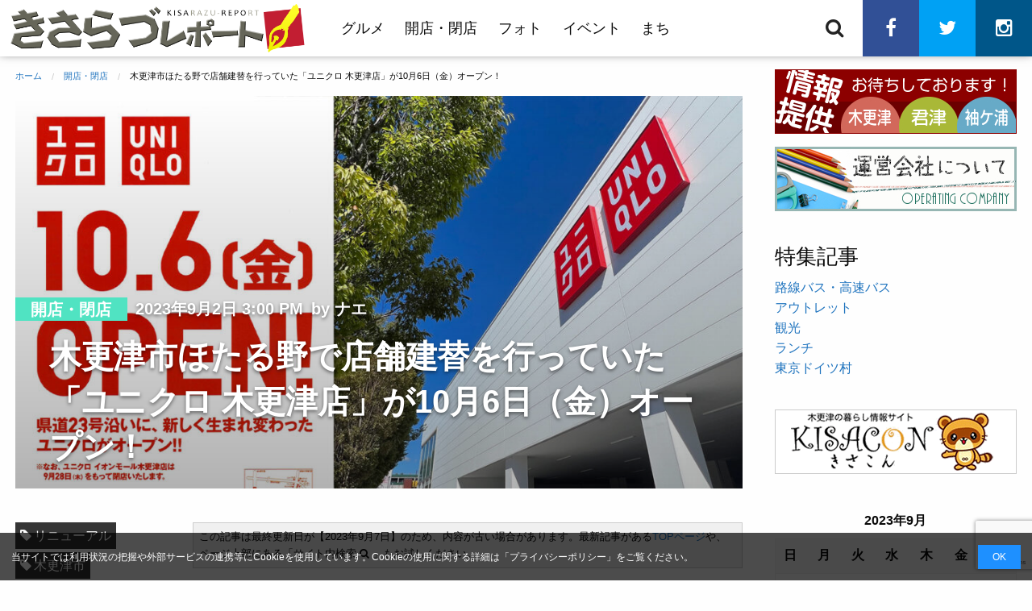

--- FILE ---
content_type: text/html; charset=UTF-8
request_url: https://www.kisarepo.jp/2023/09/02/%E6%9C%A8%E6%9B%B4%E6%B4%A5%E5%B8%82%E3%81%BB%E3%81%9F%E3%82%8B%E9%87%8E%E3%81%A7%E5%BA%97%E8%88%97%E5%BB%BA%E6%9B%BF%E3%82%92%E8%A1%8C%E3%81%A3%E3%81%A6%E3%81%84%E3%81%9F%E3%80%8C%E3%83%A6%E3%83%8B/
body_size: 23247
content:
<!DOCTYPE html>
<html dir="ltr" lang="ja">
<head>

<script async src="//pagead2.googlesyndication.com/pagead/js/adsbygoogle.js"></script>
<script>
  (adsbygoogle = window.adsbygoogle || []).push({
    google_ad_client: "ca-pub-5154504134833138",
    enable_page_level_ads: true
  });
</script>

<script async src="https://pagead2.googlesyndication.com/pagead/js/adsbygoogle.js?client=ca-pub-5154504134833138" crossorigin="anonymous"></script>

<!-- Google Analytics -->
<!-- Global site tag (gtag.js) - Google Analytics -->
<script async src="https://www.googletagmanager.com/gtag/js?id=UA-89854640-1"></script>
<script>
  window.dataLayer = window.dataLayer || [];
  function gtag(){dataLayer.push(arguments);}
  gtag('js', new Date());

  gtag('config', 'UA-89854640-1');
</script>


<!-- Global site tag (gtag.js) - Google Analytics -->
<script async src="https://www.googletagmanager.com/gtag/js?id=G-SVP70Y7H33"></script>
<script>
  window.dataLayer = window.dataLayer || [];
  function gtag(){dataLayer.push(arguments);}
  gtag('js', new Date());

  gtag('config', 'G-SVP70Y7H33');
</script>


<script type='text/javascript' src='/static-js/tlink.js'></script>

	<meta charset="UTF-8">
		<link rel="pingback" href="https://www.kisarepo.jp/xmlrpc.php">
		<meta name="viewport" content="width=device-width, initial-scale=1">
		<title>木更津市ほたる野で店舗建替を行っていた「ユニクロ 木更津店」が10月6日（金）オープン！ | 木更津のことなら、きさらづレポート【きさレポ】</title>

		<!-- All in One SEO 4.9.3 - aioseo.com -->
	<meta name="robots" content="max-image-preview:large" />
	<meta name="author" content="ナエ"/>
	<meta name="keywords" content="リニューアル,木更津市,開店・閉店" />
	<link rel="canonical" href="https://www.kisarepo.jp/2023/09/02/%e6%9c%a8%e6%9b%b4%e6%b4%a5%e5%b8%82%e3%81%bb%e3%81%9f%e3%82%8b%e9%87%8e%e3%81%a7%e5%ba%97%e8%88%97%e5%bb%ba%e6%9b%bf%e3%82%92%e8%a1%8c%e3%81%a3%e3%81%a6%e3%81%84%e3%81%9f%e3%80%8c%e3%83%a6%e3%83%8b/" />
	<meta name="generator" content="All in One SEO (AIOSEO) 4.9.3" />
		<script type="application/ld+json" class="aioseo-schema">
			{"@context":"https:\/\/schema.org","@graph":[{"@type":"Article","@id":"https:\/\/www.kisarepo.jp\/2023\/09\/02\/%e6%9c%a8%e6%9b%b4%e6%b4%a5%e5%b8%82%e3%81%bb%e3%81%9f%e3%82%8b%e9%87%8e%e3%81%a7%e5%ba%97%e8%88%97%e5%bb%ba%e6%9b%bf%e3%82%92%e8%a1%8c%e3%81%a3%e3%81%a6%e3%81%84%e3%81%9f%e3%80%8c%e3%83%a6%e3%83%8b\/#article","name":"\u6728\u66f4\u6d25\u5e02\u307b\u305f\u308b\u91ce\u3067\u5e97\u8217\u5efa\u66ff\u3092\u884c\u3063\u3066\u3044\u305f\u300c\u30e6\u30cb\u30af\u30ed \u6728\u66f4\u6d25\u5e97\u300d\u304c10\u67086\u65e5\uff08\u91d1\uff09\u30aa\u30fc\u30d7\u30f3\uff01 | \u6728\u66f4\u6d25\u306e\u3053\u3068\u306a\u3089\u3001\u304d\u3055\u3089\u3065\u30ec\u30dd\u30fc\u30c8\u3010\u304d\u3055\u30ec\u30dd\u3011","headline":"\u6728\u66f4\u6d25\u5e02\u307b\u305f\u308b\u91ce\u3067\u5e97\u8217\u5efa\u66ff\u3092\u884c\u3063\u3066\u3044\u305f\u300c\u30e6\u30cb\u30af\u30ed \u6728\u66f4\u6d25\u5e97\u300d\u304c10\u67086\u65e5\uff08\u91d1\uff09\u30aa\u30fc\u30d7\u30f3\uff01","author":{"@id":"https:\/\/www.kisarepo.jp\/author\/takahashi\/#author"},"publisher":{"@id":"https:\/\/www.kisarepo.jp\/#organization"},"image":{"@type":"ImageObject","url":"https:\/\/www.kisarepo.jp\/wp-content\/uploads\/2023\/09\/ec-1.jpg","width":1400,"height":790},"datePublished":"2023-09-02T15:00:22+09:00","dateModified":"2023-09-07T05:14:16+09:00","inLanguage":"ja","mainEntityOfPage":{"@id":"https:\/\/www.kisarepo.jp\/2023\/09\/02\/%e6%9c%a8%e6%9b%b4%e6%b4%a5%e5%b8%82%e3%81%bb%e3%81%9f%e3%82%8b%e9%87%8e%e3%81%a7%e5%ba%97%e8%88%97%e5%bb%ba%e6%9b%bf%e3%82%92%e8%a1%8c%e3%81%a3%e3%81%a6%e3%81%84%e3%81%9f%e3%80%8c%e3%83%a6%e3%83%8b\/#webpage"},"isPartOf":{"@id":"https:\/\/www.kisarepo.jp\/2023\/09\/02\/%e6%9c%a8%e6%9b%b4%e6%b4%a5%e5%b8%82%e3%81%bb%e3%81%9f%e3%82%8b%e9%87%8e%e3%81%a7%e5%ba%97%e8%88%97%e5%bb%ba%e6%9b%bf%e3%82%92%e8%a1%8c%e3%81%a3%e3%81%a6%e3%81%84%e3%81%9f%e3%80%8c%e3%83%a6%e3%83%8b\/#webpage"},"articleSection":"\u958b\u5e97\u30fb\u9589\u5e97, \u30ea\u30cb\u30e5\u30fc\u30a2\u30eb, \u6728\u66f4\u6d25\u5e02"},{"@type":"BreadcrumbList","@id":"https:\/\/www.kisarepo.jp\/2023\/09\/02\/%e6%9c%a8%e6%9b%b4%e6%b4%a5%e5%b8%82%e3%81%bb%e3%81%9f%e3%82%8b%e9%87%8e%e3%81%a7%e5%ba%97%e8%88%97%e5%bb%ba%e6%9b%bf%e3%82%92%e8%a1%8c%e3%81%a3%e3%81%a6%e3%81%84%e3%81%9f%e3%80%8c%e3%83%a6%e3%83%8b\/#breadcrumblist","itemListElement":[{"@type":"ListItem","@id":"https:\/\/www.kisarepo.jp#listItem","position":1,"name":"Home","item":"https:\/\/www.kisarepo.jp","nextItem":{"@type":"ListItem","@id":"https:\/\/www.kisarepo.jp\/category\/openclose\/#listItem","name":"\u958b\u5e97\u30fb\u9589\u5e97"}},{"@type":"ListItem","@id":"https:\/\/www.kisarepo.jp\/category\/openclose\/#listItem","position":2,"name":"\u958b\u5e97\u30fb\u9589\u5e97","item":"https:\/\/www.kisarepo.jp\/category\/openclose\/","nextItem":{"@type":"ListItem","@id":"https:\/\/www.kisarepo.jp\/2023\/09\/02\/%e6%9c%a8%e6%9b%b4%e6%b4%a5%e5%b8%82%e3%81%bb%e3%81%9f%e3%82%8b%e9%87%8e%e3%81%a7%e5%ba%97%e8%88%97%e5%bb%ba%e6%9b%bf%e3%82%92%e8%a1%8c%e3%81%a3%e3%81%a6%e3%81%84%e3%81%9f%e3%80%8c%e3%83%a6%e3%83%8b\/#listItem","name":"\u6728\u66f4\u6d25\u5e02\u307b\u305f\u308b\u91ce\u3067\u5e97\u8217\u5efa\u66ff\u3092\u884c\u3063\u3066\u3044\u305f\u300c\u30e6\u30cb\u30af\u30ed \u6728\u66f4\u6d25\u5e97\u300d\u304c10\u67086\u65e5\uff08\u91d1\uff09\u30aa\u30fc\u30d7\u30f3\uff01"},"previousItem":{"@type":"ListItem","@id":"https:\/\/www.kisarepo.jp#listItem","name":"Home"}},{"@type":"ListItem","@id":"https:\/\/www.kisarepo.jp\/2023\/09\/02\/%e6%9c%a8%e6%9b%b4%e6%b4%a5%e5%b8%82%e3%81%bb%e3%81%9f%e3%82%8b%e9%87%8e%e3%81%a7%e5%ba%97%e8%88%97%e5%bb%ba%e6%9b%bf%e3%82%92%e8%a1%8c%e3%81%a3%e3%81%a6%e3%81%84%e3%81%9f%e3%80%8c%e3%83%a6%e3%83%8b\/#listItem","position":3,"name":"\u6728\u66f4\u6d25\u5e02\u307b\u305f\u308b\u91ce\u3067\u5e97\u8217\u5efa\u66ff\u3092\u884c\u3063\u3066\u3044\u305f\u300c\u30e6\u30cb\u30af\u30ed \u6728\u66f4\u6d25\u5e97\u300d\u304c10\u67086\u65e5\uff08\u91d1\uff09\u30aa\u30fc\u30d7\u30f3\uff01","previousItem":{"@type":"ListItem","@id":"https:\/\/www.kisarepo.jp\/category\/openclose\/#listItem","name":"\u958b\u5e97\u30fb\u9589\u5e97"}}]},{"@type":"Organization","@id":"https:\/\/www.kisarepo.jp\/#organization","name":"\u6728\u66f4\u6d25\u306e\u3053\u3068\u306a\u3089\u3001\u304d\u3055\u3089\u3065\u30ec\u30dd\u30fc\u30c8\u3010\u304d\u3055\u30ec\u30dd\u3011","description":"\u6728\u66f4\u6d25\u5e02\u30fb\u541b\u6d25\u5e02\u30fb\u8896\u30f6\u6d66\u5e02\u306e\u5730\u57df\u60c5\u5831","url":"https:\/\/www.kisarepo.jp\/","logo":{"@type":"ImageObject","url":"https:\/\/www.kisarepo.jp\/wp-content\/uploads\/2017\/01\/titlelogo-2.png","@id":"https:\/\/www.kisarepo.jp\/2023\/09\/02\/%e6%9c%a8%e6%9b%b4%e6%b4%a5%e5%b8%82%e3%81%bb%e3%81%9f%e3%82%8b%e9%87%8e%e3%81%a7%e5%ba%97%e8%88%97%e5%bb%ba%e6%9b%bf%e3%82%92%e8%a1%8c%e3%81%a3%e3%81%a6%e3%81%84%e3%81%9f%e3%80%8c%e3%83%a6%e3%83%8b\/#organizationLogo","width":1400,"height":230},"image":{"@id":"https:\/\/www.kisarepo.jp\/2023\/09\/02\/%e6%9c%a8%e6%9b%b4%e6%b4%a5%e5%b8%82%e3%81%bb%e3%81%9f%e3%82%8b%e9%87%8e%e3%81%a7%e5%ba%97%e8%88%97%e5%bb%ba%e6%9b%bf%e3%82%92%e8%a1%8c%e3%81%a3%e3%81%a6%e3%81%84%e3%81%9f%e3%80%8c%e3%83%a6%e3%83%8b\/#organizationLogo"}},{"@type":"Person","@id":"https:\/\/www.kisarepo.jp\/author\/takahashi\/#author","url":"https:\/\/www.kisarepo.jp\/author\/takahashi\/","name":"\u30ca\u30a8","image":{"@type":"ImageObject","@id":"https:\/\/www.kisarepo.jp\/2023\/09\/02\/%e6%9c%a8%e6%9b%b4%e6%b4%a5%e5%b8%82%e3%81%bb%e3%81%9f%e3%82%8b%e9%87%8e%e3%81%a7%e5%ba%97%e8%88%97%e5%bb%ba%e6%9b%bf%e3%82%92%e8%a1%8c%e3%81%a3%e3%81%a6%e3%81%84%e3%81%9f%e3%80%8c%e3%83%a6%e3%83%8b\/#authorImage","url":"https:\/\/secure.gravatar.com\/avatar\/c787c2aa70ab664dceca895a7d550ef6f0c1f16e4e22ad42e6a98ac41db81d4a?s=96&d=mm&r=g","width":96,"height":96,"caption":"\u30ca\u30a8"}},{"@type":"WebPage","@id":"https:\/\/www.kisarepo.jp\/2023\/09\/02\/%e6%9c%a8%e6%9b%b4%e6%b4%a5%e5%b8%82%e3%81%bb%e3%81%9f%e3%82%8b%e9%87%8e%e3%81%a7%e5%ba%97%e8%88%97%e5%bb%ba%e6%9b%bf%e3%82%92%e8%a1%8c%e3%81%a3%e3%81%a6%e3%81%84%e3%81%9f%e3%80%8c%e3%83%a6%e3%83%8b\/#webpage","url":"https:\/\/www.kisarepo.jp\/2023\/09\/02\/%e6%9c%a8%e6%9b%b4%e6%b4%a5%e5%b8%82%e3%81%bb%e3%81%9f%e3%82%8b%e9%87%8e%e3%81%a7%e5%ba%97%e8%88%97%e5%bb%ba%e6%9b%bf%e3%82%92%e8%a1%8c%e3%81%a3%e3%81%a6%e3%81%84%e3%81%9f%e3%80%8c%e3%83%a6%e3%83%8b\/","name":"\u6728\u66f4\u6d25\u5e02\u307b\u305f\u308b\u91ce\u3067\u5e97\u8217\u5efa\u66ff\u3092\u884c\u3063\u3066\u3044\u305f\u300c\u30e6\u30cb\u30af\u30ed \u6728\u66f4\u6d25\u5e97\u300d\u304c10\u67086\u65e5\uff08\u91d1\uff09\u30aa\u30fc\u30d7\u30f3\uff01 | \u6728\u66f4\u6d25\u306e\u3053\u3068\u306a\u3089\u3001\u304d\u3055\u3089\u3065\u30ec\u30dd\u30fc\u30c8\u3010\u304d\u3055\u30ec\u30dd\u3011","inLanguage":"ja","isPartOf":{"@id":"https:\/\/www.kisarepo.jp\/#website"},"breadcrumb":{"@id":"https:\/\/www.kisarepo.jp\/2023\/09\/02\/%e6%9c%a8%e6%9b%b4%e6%b4%a5%e5%b8%82%e3%81%bb%e3%81%9f%e3%82%8b%e9%87%8e%e3%81%a7%e5%ba%97%e8%88%97%e5%bb%ba%e6%9b%bf%e3%82%92%e8%a1%8c%e3%81%a3%e3%81%a6%e3%81%84%e3%81%9f%e3%80%8c%e3%83%a6%e3%83%8b\/#breadcrumblist"},"author":{"@id":"https:\/\/www.kisarepo.jp\/author\/takahashi\/#author"},"creator":{"@id":"https:\/\/www.kisarepo.jp\/author\/takahashi\/#author"},"image":{"@type":"ImageObject","url":"https:\/\/www.kisarepo.jp\/wp-content\/uploads\/2023\/09\/ec-1.jpg","@id":"https:\/\/www.kisarepo.jp\/2023\/09\/02\/%e6%9c%a8%e6%9b%b4%e6%b4%a5%e5%b8%82%e3%81%bb%e3%81%9f%e3%82%8b%e9%87%8e%e3%81%a7%e5%ba%97%e8%88%97%e5%bb%ba%e6%9b%bf%e3%82%92%e8%a1%8c%e3%81%a3%e3%81%a6%e3%81%84%e3%81%9f%e3%80%8c%e3%83%a6%e3%83%8b\/#mainImage","width":1400,"height":790},"primaryImageOfPage":{"@id":"https:\/\/www.kisarepo.jp\/2023\/09\/02\/%e6%9c%a8%e6%9b%b4%e6%b4%a5%e5%b8%82%e3%81%bb%e3%81%9f%e3%82%8b%e9%87%8e%e3%81%a7%e5%ba%97%e8%88%97%e5%bb%ba%e6%9b%bf%e3%82%92%e8%a1%8c%e3%81%a3%e3%81%a6%e3%81%84%e3%81%9f%e3%80%8c%e3%83%a6%e3%83%8b\/#mainImage"},"datePublished":"2023-09-02T15:00:22+09:00","dateModified":"2023-09-07T05:14:16+09:00"},{"@type":"WebSite","@id":"https:\/\/www.kisarepo.jp\/#website","url":"https:\/\/www.kisarepo.jp\/","name":"\u6728\u66f4\u6d25\u306e\u3053\u3068\u306a\u3089\u3001\u304d\u3055\u3089\u3065\u30ec\u30dd\u30fc\u30c8\u3010\u304d\u3055\u30ec\u30dd\u3011","description":"\u6728\u66f4\u6d25\u5e02\u30fb\u541b\u6d25\u5e02\u30fb\u8896\u30f6\u6d66\u5e02\u306e\u5730\u57df\u60c5\u5831","inLanguage":"ja","publisher":{"@id":"https:\/\/www.kisarepo.jp\/#organization"}}]}
		</script>
		<!-- All in One SEO -->

<link rel='dns-prefetch' href='//static.addtoany.com' />
<link rel='dns-prefetch' href='//cdnjs.cloudflare.com' />
<link rel='dns-prefetch' href='//www.googletagmanager.com' />
<link rel='dns-prefetch' href='//pagead2.googlesyndication.com' />
<link rel="alternate" type="application/rss+xml" title="木更津のことなら、きさらづレポート【きさレポ】 &raquo; フィード" href="https://www.kisarepo.jp/feed/" />
<link rel="alternate" type="application/rss+xml" title="木更津のことなら、きさらづレポート【きさレポ】 &raquo; コメントフィード" href="https://www.kisarepo.jp/comments/feed/" />
<link rel="alternate" type="application/rss+xml" title="木更津のことなら、きさらづレポート【きさレポ】 &raquo; 木更津市ほたる野で店舗建替を行っていた「ユニクロ 木更津店」が10月6日（金）オープン！ のコメントのフィード" href="https://www.kisarepo.jp/2023/09/02/%e6%9c%a8%e6%9b%b4%e6%b4%a5%e5%b8%82%e3%81%bb%e3%81%9f%e3%82%8b%e9%87%8e%e3%81%a7%e5%ba%97%e8%88%97%e5%bb%ba%e6%9b%bf%e3%82%92%e8%a1%8c%e3%81%a3%e3%81%a6%e3%81%84%e3%81%9f%e3%80%8c%e3%83%a6%e3%83%8b/feed/" />
<link rel="alternate" title="oEmbed (JSON)" type="application/json+oembed" href="https://www.kisarepo.jp/wp-json/oembed/1.0/embed?url=https%3A%2F%2Fwww.kisarepo.jp%2F2023%2F09%2F02%2F%25e6%259c%25a8%25e6%259b%25b4%25e6%25b4%25a5%25e5%25b8%2582%25e3%2581%25bb%25e3%2581%259f%25e3%2582%258b%25e9%2587%258e%25e3%2581%25a7%25e5%25ba%2597%25e8%2588%2597%25e5%25bb%25ba%25e6%259b%25bf%25e3%2582%2592%25e8%25a1%258c%25e3%2581%25a3%25e3%2581%25a6%25e3%2581%2584%25e3%2581%259f%25e3%2580%258c%25e3%2583%25a6%25e3%2583%258b%2F" />
<link rel="alternate" title="oEmbed (XML)" type="text/xml+oembed" href="https://www.kisarepo.jp/wp-json/oembed/1.0/embed?url=https%3A%2F%2Fwww.kisarepo.jp%2F2023%2F09%2F02%2F%25e6%259c%25a8%25e6%259b%25b4%25e6%25b4%25a5%25e5%25b8%2582%25e3%2581%25bb%25e3%2581%259f%25e3%2582%258b%25e9%2587%258e%25e3%2581%25a7%25e5%25ba%2597%25e8%2588%2597%25e5%25bb%25ba%25e6%259b%25bf%25e3%2582%2592%25e8%25a1%258c%25e3%2581%25a3%25e3%2581%25a6%25e3%2581%2584%25e3%2581%259f%25e3%2580%258c%25e3%2583%25a6%25e3%2583%258b%2F&#038;format=xml" />
<style id='wp-img-auto-sizes-contain-inline-css' type='text/css'>
img:is([sizes=auto i],[sizes^="auto," i]){contain-intrinsic-size:3000px 1500px}
/*# sourceURL=wp-img-auto-sizes-contain-inline-css */
</style>
<link rel='stylesheet' id='eo-leaflet.js-css' href='https://www.kisarepo.jp/wp-content/plugins/event-organiser/lib/leaflet/leaflet.min.css?ver=1.4.0' type='text/css' media='all' />
<style id='eo-leaflet.js-inline-css' type='text/css'>
.leaflet-popup-close-button{box-shadow:none!important;}
/*# sourceURL=eo-leaflet.js-inline-css */
</style>
<link rel='stylesheet' id='style-css' href='https://www.kisarepo.jp/wp-content/themes/tokimeki/style.css?ver=1.0' type='text/css' media='all' />
<style id='wp-block-library-inline-css' type='text/css'>
:root{--wp-block-synced-color:#7a00df;--wp-block-synced-color--rgb:122,0,223;--wp-bound-block-color:var(--wp-block-synced-color);--wp-editor-canvas-background:#ddd;--wp-admin-theme-color:#007cba;--wp-admin-theme-color--rgb:0,124,186;--wp-admin-theme-color-darker-10:#006ba1;--wp-admin-theme-color-darker-10--rgb:0,107,160.5;--wp-admin-theme-color-darker-20:#005a87;--wp-admin-theme-color-darker-20--rgb:0,90,135;--wp-admin-border-width-focus:2px}@media (min-resolution:192dpi){:root{--wp-admin-border-width-focus:1.5px}}.wp-element-button{cursor:pointer}:root .has-very-light-gray-background-color{background-color:#eee}:root .has-very-dark-gray-background-color{background-color:#313131}:root .has-very-light-gray-color{color:#eee}:root .has-very-dark-gray-color{color:#313131}:root .has-vivid-green-cyan-to-vivid-cyan-blue-gradient-background{background:linear-gradient(135deg,#00d084,#0693e3)}:root .has-purple-crush-gradient-background{background:linear-gradient(135deg,#34e2e4,#4721fb 50%,#ab1dfe)}:root .has-hazy-dawn-gradient-background{background:linear-gradient(135deg,#faaca8,#dad0ec)}:root .has-subdued-olive-gradient-background{background:linear-gradient(135deg,#fafae1,#67a671)}:root .has-atomic-cream-gradient-background{background:linear-gradient(135deg,#fdd79a,#004a59)}:root .has-nightshade-gradient-background{background:linear-gradient(135deg,#330968,#31cdcf)}:root .has-midnight-gradient-background{background:linear-gradient(135deg,#020381,#2874fc)}:root{--wp--preset--font-size--normal:16px;--wp--preset--font-size--huge:42px}.has-regular-font-size{font-size:1em}.has-larger-font-size{font-size:2.625em}.has-normal-font-size{font-size:var(--wp--preset--font-size--normal)}.has-huge-font-size{font-size:var(--wp--preset--font-size--huge)}.has-text-align-center{text-align:center}.has-text-align-left{text-align:left}.has-text-align-right{text-align:right}.has-fit-text{white-space:nowrap!important}#end-resizable-editor-section{display:none}.aligncenter{clear:both}.items-justified-left{justify-content:flex-start}.items-justified-center{justify-content:center}.items-justified-right{justify-content:flex-end}.items-justified-space-between{justify-content:space-between}.screen-reader-text{border:0;clip-path:inset(50%);height:1px;margin:-1px;overflow:hidden;padding:0;position:absolute;width:1px;word-wrap:normal!important}.screen-reader-text:focus{background-color:#ddd;clip-path:none;color:#444;display:block;font-size:1em;height:auto;left:5px;line-height:normal;padding:15px 23px 14px;text-decoration:none;top:5px;width:auto;z-index:100000}html :where(.has-border-color){border-style:solid}html :where([style*=border-top-color]){border-top-style:solid}html :where([style*=border-right-color]){border-right-style:solid}html :where([style*=border-bottom-color]){border-bottom-style:solid}html :where([style*=border-left-color]){border-left-style:solid}html :where([style*=border-width]){border-style:solid}html :where([style*=border-top-width]){border-top-style:solid}html :where([style*=border-right-width]){border-right-style:solid}html :where([style*=border-bottom-width]){border-bottom-style:solid}html :where([style*=border-left-width]){border-left-style:solid}html :where(img[class*=wp-image-]){height:auto;max-width:100%}:where(figure){margin:0 0 1em}html :where(.is-position-sticky){--wp-admin--admin-bar--position-offset:var(--wp-admin--admin-bar--height,0px)}@media screen and (max-width:600px){html :where(.is-position-sticky){--wp-admin--admin-bar--position-offset:0px}}

/*# sourceURL=wp-block-library-inline-css */
</style><style id='global-styles-inline-css' type='text/css'>
:root{--wp--preset--aspect-ratio--square: 1;--wp--preset--aspect-ratio--4-3: 4/3;--wp--preset--aspect-ratio--3-4: 3/4;--wp--preset--aspect-ratio--3-2: 3/2;--wp--preset--aspect-ratio--2-3: 2/3;--wp--preset--aspect-ratio--16-9: 16/9;--wp--preset--aspect-ratio--9-16: 9/16;--wp--preset--color--black: #000000;--wp--preset--color--cyan-bluish-gray: #abb8c3;--wp--preset--color--white: #ffffff;--wp--preset--color--pale-pink: #f78da7;--wp--preset--color--vivid-red: #cf2e2e;--wp--preset--color--luminous-vivid-orange: #ff6900;--wp--preset--color--luminous-vivid-amber: #fcb900;--wp--preset--color--light-green-cyan: #7bdcb5;--wp--preset--color--vivid-green-cyan: #00d084;--wp--preset--color--pale-cyan-blue: #8ed1fc;--wp--preset--color--vivid-cyan-blue: #0693e3;--wp--preset--color--vivid-purple: #9b51e0;--wp--preset--gradient--vivid-cyan-blue-to-vivid-purple: linear-gradient(135deg,rgb(6,147,227) 0%,rgb(155,81,224) 100%);--wp--preset--gradient--light-green-cyan-to-vivid-green-cyan: linear-gradient(135deg,rgb(122,220,180) 0%,rgb(0,208,130) 100%);--wp--preset--gradient--luminous-vivid-amber-to-luminous-vivid-orange: linear-gradient(135deg,rgb(252,185,0) 0%,rgb(255,105,0) 100%);--wp--preset--gradient--luminous-vivid-orange-to-vivid-red: linear-gradient(135deg,rgb(255,105,0) 0%,rgb(207,46,46) 100%);--wp--preset--gradient--very-light-gray-to-cyan-bluish-gray: linear-gradient(135deg,rgb(238,238,238) 0%,rgb(169,184,195) 100%);--wp--preset--gradient--cool-to-warm-spectrum: linear-gradient(135deg,rgb(74,234,220) 0%,rgb(151,120,209) 20%,rgb(207,42,186) 40%,rgb(238,44,130) 60%,rgb(251,105,98) 80%,rgb(254,248,76) 100%);--wp--preset--gradient--blush-light-purple: linear-gradient(135deg,rgb(255,206,236) 0%,rgb(152,150,240) 100%);--wp--preset--gradient--blush-bordeaux: linear-gradient(135deg,rgb(254,205,165) 0%,rgb(254,45,45) 50%,rgb(107,0,62) 100%);--wp--preset--gradient--luminous-dusk: linear-gradient(135deg,rgb(255,203,112) 0%,rgb(199,81,192) 50%,rgb(65,88,208) 100%);--wp--preset--gradient--pale-ocean: linear-gradient(135deg,rgb(255,245,203) 0%,rgb(182,227,212) 50%,rgb(51,167,181) 100%);--wp--preset--gradient--electric-grass: linear-gradient(135deg,rgb(202,248,128) 0%,rgb(113,206,126) 100%);--wp--preset--gradient--midnight: linear-gradient(135deg,rgb(2,3,129) 0%,rgb(40,116,252) 100%);--wp--preset--font-size--small: 13px;--wp--preset--font-size--medium: 20px;--wp--preset--font-size--large: 36px;--wp--preset--font-size--x-large: 42px;--wp--preset--spacing--20: 0.44rem;--wp--preset--spacing--30: 0.67rem;--wp--preset--spacing--40: 1rem;--wp--preset--spacing--50: 1.5rem;--wp--preset--spacing--60: 2.25rem;--wp--preset--spacing--70: 3.38rem;--wp--preset--spacing--80: 5.06rem;--wp--preset--shadow--natural: 6px 6px 9px rgba(0, 0, 0, 0.2);--wp--preset--shadow--deep: 12px 12px 50px rgba(0, 0, 0, 0.4);--wp--preset--shadow--sharp: 6px 6px 0px rgba(0, 0, 0, 0.2);--wp--preset--shadow--outlined: 6px 6px 0px -3px rgb(255, 255, 255), 6px 6px rgb(0, 0, 0);--wp--preset--shadow--crisp: 6px 6px 0px rgb(0, 0, 0);}:where(.is-layout-flex){gap: 0.5em;}:where(.is-layout-grid){gap: 0.5em;}body .is-layout-flex{display: flex;}.is-layout-flex{flex-wrap: wrap;align-items: center;}.is-layout-flex > :is(*, div){margin: 0;}body .is-layout-grid{display: grid;}.is-layout-grid > :is(*, div){margin: 0;}:where(.wp-block-columns.is-layout-flex){gap: 2em;}:where(.wp-block-columns.is-layout-grid){gap: 2em;}:where(.wp-block-post-template.is-layout-flex){gap: 1.25em;}:where(.wp-block-post-template.is-layout-grid){gap: 1.25em;}.has-black-color{color: var(--wp--preset--color--black) !important;}.has-cyan-bluish-gray-color{color: var(--wp--preset--color--cyan-bluish-gray) !important;}.has-white-color{color: var(--wp--preset--color--white) !important;}.has-pale-pink-color{color: var(--wp--preset--color--pale-pink) !important;}.has-vivid-red-color{color: var(--wp--preset--color--vivid-red) !important;}.has-luminous-vivid-orange-color{color: var(--wp--preset--color--luminous-vivid-orange) !important;}.has-luminous-vivid-amber-color{color: var(--wp--preset--color--luminous-vivid-amber) !important;}.has-light-green-cyan-color{color: var(--wp--preset--color--light-green-cyan) !important;}.has-vivid-green-cyan-color{color: var(--wp--preset--color--vivid-green-cyan) !important;}.has-pale-cyan-blue-color{color: var(--wp--preset--color--pale-cyan-blue) !important;}.has-vivid-cyan-blue-color{color: var(--wp--preset--color--vivid-cyan-blue) !important;}.has-vivid-purple-color{color: var(--wp--preset--color--vivid-purple) !important;}.has-black-background-color{background-color: var(--wp--preset--color--black) !important;}.has-cyan-bluish-gray-background-color{background-color: var(--wp--preset--color--cyan-bluish-gray) !important;}.has-white-background-color{background-color: var(--wp--preset--color--white) !important;}.has-pale-pink-background-color{background-color: var(--wp--preset--color--pale-pink) !important;}.has-vivid-red-background-color{background-color: var(--wp--preset--color--vivid-red) !important;}.has-luminous-vivid-orange-background-color{background-color: var(--wp--preset--color--luminous-vivid-orange) !important;}.has-luminous-vivid-amber-background-color{background-color: var(--wp--preset--color--luminous-vivid-amber) !important;}.has-light-green-cyan-background-color{background-color: var(--wp--preset--color--light-green-cyan) !important;}.has-vivid-green-cyan-background-color{background-color: var(--wp--preset--color--vivid-green-cyan) !important;}.has-pale-cyan-blue-background-color{background-color: var(--wp--preset--color--pale-cyan-blue) !important;}.has-vivid-cyan-blue-background-color{background-color: var(--wp--preset--color--vivid-cyan-blue) !important;}.has-vivid-purple-background-color{background-color: var(--wp--preset--color--vivid-purple) !important;}.has-black-border-color{border-color: var(--wp--preset--color--black) !important;}.has-cyan-bluish-gray-border-color{border-color: var(--wp--preset--color--cyan-bluish-gray) !important;}.has-white-border-color{border-color: var(--wp--preset--color--white) !important;}.has-pale-pink-border-color{border-color: var(--wp--preset--color--pale-pink) !important;}.has-vivid-red-border-color{border-color: var(--wp--preset--color--vivid-red) !important;}.has-luminous-vivid-orange-border-color{border-color: var(--wp--preset--color--luminous-vivid-orange) !important;}.has-luminous-vivid-amber-border-color{border-color: var(--wp--preset--color--luminous-vivid-amber) !important;}.has-light-green-cyan-border-color{border-color: var(--wp--preset--color--light-green-cyan) !important;}.has-vivid-green-cyan-border-color{border-color: var(--wp--preset--color--vivid-green-cyan) !important;}.has-pale-cyan-blue-border-color{border-color: var(--wp--preset--color--pale-cyan-blue) !important;}.has-vivid-cyan-blue-border-color{border-color: var(--wp--preset--color--vivid-cyan-blue) !important;}.has-vivid-purple-border-color{border-color: var(--wp--preset--color--vivid-purple) !important;}.has-vivid-cyan-blue-to-vivid-purple-gradient-background{background: var(--wp--preset--gradient--vivid-cyan-blue-to-vivid-purple) !important;}.has-light-green-cyan-to-vivid-green-cyan-gradient-background{background: var(--wp--preset--gradient--light-green-cyan-to-vivid-green-cyan) !important;}.has-luminous-vivid-amber-to-luminous-vivid-orange-gradient-background{background: var(--wp--preset--gradient--luminous-vivid-amber-to-luminous-vivid-orange) !important;}.has-luminous-vivid-orange-to-vivid-red-gradient-background{background: var(--wp--preset--gradient--luminous-vivid-orange-to-vivid-red) !important;}.has-very-light-gray-to-cyan-bluish-gray-gradient-background{background: var(--wp--preset--gradient--very-light-gray-to-cyan-bluish-gray) !important;}.has-cool-to-warm-spectrum-gradient-background{background: var(--wp--preset--gradient--cool-to-warm-spectrum) !important;}.has-blush-light-purple-gradient-background{background: var(--wp--preset--gradient--blush-light-purple) !important;}.has-blush-bordeaux-gradient-background{background: var(--wp--preset--gradient--blush-bordeaux) !important;}.has-luminous-dusk-gradient-background{background: var(--wp--preset--gradient--luminous-dusk) !important;}.has-pale-ocean-gradient-background{background: var(--wp--preset--gradient--pale-ocean) !important;}.has-electric-grass-gradient-background{background: var(--wp--preset--gradient--electric-grass) !important;}.has-midnight-gradient-background{background: var(--wp--preset--gradient--midnight) !important;}.has-small-font-size{font-size: var(--wp--preset--font-size--small) !important;}.has-medium-font-size{font-size: var(--wp--preset--font-size--medium) !important;}.has-large-font-size{font-size: var(--wp--preset--font-size--large) !important;}.has-x-large-font-size{font-size: var(--wp--preset--font-size--x-large) !important;}
/*# sourceURL=global-styles-inline-css */
</style>

<style id='classic-theme-styles-inline-css' type='text/css'>
/*! This file is auto-generated */
.wp-block-button__link{color:#fff;background-color:#32373c;border-radius:9999px;box-shadow:none;text-decoration:none;padding:calc(.667em + 2px) calc(1.333em + 2px);font-size:1.125em}.wp-block-file__button{background:#32373c;color:#fff;text-decoration:none}
/*# sourceURL=/wp-includes/css/classic-themes.min.css */
</style>
<link rel='stylesheet' id='titan-adminbar-styles-css' href='https://www.kisarepo.jp/wp-content/plugins/anti-spam/assets/css/admin-bar.css?ver=7.4.0' type='text/css' media='all' />
<link rel='stylesheet' id='contact-form-7-css' href='https://www.kisarepo.jp/wp-content/plugins/contact-form-7/includes/css/styles.css?ver=6.1.4' type='text/css' media='all' />
<link rel='stylesheet' id='font-awesome-css' href='//cdnjs.cloudflare.com/ajax/libs/font-awesome/4.3.0/css/font-awesome.min.css?ver=6.9' type='text/css' media='all' />
<link rel='stylesheet' id='wp-to-top-css' href='https://www.kisarepo.jp/wp-content/plugins/wp-to-top/css/wp-to-top.css?ver=6.9' type='text/css' media='all' />
<style id='wp-to-top-inline-css' type='text/css'>
.wp-to-top {
		background: #fff;
		color: #000; right: 10px; 
		font-size: 30px; 
		line-height: 30px; 
		}.wp-to-top:hover {
		color: #000; 
		}
/*# sourceURL=wp-to-top-inline-css */
</style>
<link rel='stylesheet' id='tokimeki-css' href='https://www.kisarepo.jp/wp-content/themes/tokimeki/asset/css/style.min.css' type='text/css' media='all' />
<style id='tokimeki-inline-css' type='text/css'>
.site-header__inner, .primary-menu > .menu-item > a {
		background: #ffffff;
	}
a, .button.hollow, .breadcrumbs a, .color-reverse:hover, .posts__item h2 a:hover, .widget-recent-post li:hover .widget-recent-post__meta {
		color: #1e73be;
	}
	.button, .button.primary, .button.hollow.primary, .badge, .button-group.primary .button, .label, input[type="submit"], .main-content__pagination a, .main-content__pagination > span, .page-numbers {
		background: #1e73be;
	}
	.button.hollow, .button.hollow.primary {
		border: 1px solid #1e73be;
	}
	.primary-menu > .menu-item:hover::after {
		border-bottom-color: #1e73be;
	}
	.site-footer {
		border-bottom: 6px #1e73be solid;
	}
/*# sourceURL=tokimeki-inline-css */
</style>
<link rel='stylesheet' id='addtoany-css' href='https://www.kisarepo.jp/wp-content/plugins/add-to-any/addtoany.min.css?ver=1.16' type='text/css' media='all' />
<script type="text/javascript" id="addtoany-core-js-before">
/* <![CDATA[ */
window.a2a_config=window.a2a_config||{};a2a_config.callbacks=[];a2a_config.overlays=[];a2a_config.templates={};a2a_localize = {
	Share: "共有",
	Save: "ブックマーク",
	Subscribe: "購読",
	Email: "メール",
	Bookmark: "ブックマーク",
	ShowAll: "すべて表示する",
	ShowLess: "小さく表示する",
	FindServices: "サービスを探す",
	FindAnyServiceToAddTo: "追加するサービスを今すぐ探す",
	PoweredBy: "Powered by",
	ShareViaEmail: "メールでシェアする",
	SubscribeViaEmail: "メールで購読する",
	BookmarkInYourBrowser: "ブラウザにブックマーク",
	BookmarkInstructions: "このページをブックマークするには、 Ctrl+D または \u2318+D を押下。",
	AddToYourFavorites: "お気に入りに追加",
	SendFromWebOrProgram: "任意のメールアドレスまたはメールプログラムから送信",
	EmailProgram: "メールプログラム",
	More: "詳細&#8230;",
	ThanksForSharing: "共有ありがとうございます !",
	ThanksForFollowing: "フォローありがとうございます !"
};


//# sourceURL=addtoany-core-js-before
/* ]]> */
</script>
<script type="text/javascript" defer src="https://static.addtoany.com/menu/page.js" id="addtoany-core-js"></script>
<script type="text/javascript" src="https://www.kisarepo.jp/wp-includes/js/jquery/jquery.min.js?ver=3.7.1" id="jquery-core-js"></script>
<script type="text/javascript" src="https://www.kisarepo.jp/wp-includes/js/jquery/jquery-migrate.min.js?ver=3.4.1" id="jquery-migrate-js"></script>
<script type="text/javascript" defer src="https://www.kisarepo.jp/wp-content/plugins/add-to-any/addtoany.min.js?ver=1.1" id="addtoany-jquery-js"></script>
<link rel="https://api.w.org/" href="https://www.kisarepo.jp/wp-json/" /><link rel="alternate" title="JSON" type="application/json" href="https://www.kisarepo.jp/wp-json/wp/v2/posts/38791" /><link rel="EditURI" type="application/rsd+xml" title="RSD" href="https://www.kisarepo.jp/xmlrpc.php?rsd" />
<meta name="generator" content="WordPress 6.9" />
<link rel='shortlink' href='https://www.kisarepo.jp/?p=38791' />
<meta name="generator" content="Site Kit by Google 1.171.0" />
<!-- Site Kit が追加した Google AdSense メタタグ -->
<meta name="google-adsense-platform-account" content="ca-host-pub-2644536267352236">
<meta name="google-adsense-platform-domain" content="sitekit.withgoogle.com">
<!-- Site Kit が追加した End Google AdSense メタタグ -->

<!-- Google AdSense スニペット (Site Kit が追加) -->
<script type="text/javascript" async="async" src="https://pagead2.googlesyndication.com/pagead/js/adsbygoogle.js?client=ca-pub-5154504134833138&amp;host=ca-host-pub-2644536267352236" crossorigin="anonymous"></script>

<!-- (ここまで) Google AdSense スニペット (Site Kit が追加) -->
	<meta name="robots" content="max-image-preview:large">

<!-- ここからOGP -->
<meta property="og:type" content="blog">
<meta property="og:description" content="木更津市ほたる野にて店舗建替えのため一時閉店していた「ユニクロ 木更津店」が10月6日（金）にオープンします。 場所はこちら↓ 県道23号線沿いにあります。 近くには「アピタ木更津店」や「イエローハッ">
<meta property="og:title" content="木更津市ほたる野で店舗建替を行っていた「ユニクロ 木更津店」が10月6日（金）オープン！">
<meta property="og:url" content="https://www.kisarepo.jp/2023/09/02/%e6%9c%a8%e6%9b%b4%e6%b4%a5%e5%b8%82%e3%81%bb%e3%81%9f%e3%82%8b%e9%87%8e%e3%81%a7%e5%ba%97%e8%88%97%e5%bb%ba%e6%9b%bf%e3%82%92%e8%a1%8c%e3%81%a3%e3%81%a6%e3%81%84%e3%81%9f%e3%80%8c%e3%83%a6%e3%83%8b/">
<meta property="og:image" content="https://www.kisarepo.jp/wp-content/uploads/2023/09/ec-1.jpg">
<meta property="og:site_name" content="木更津のことなら、きさらづレポート【きさレポ】">
<meta property="fb:admins" content="100001467379094">
<meta property="fb:app_id" content="1846367845603401">
<meta name="twitter:card" content="summary_large_image">
<meta name="twitter:description" content="木更津市ほたる野にて店舗建替えのため一時閉店していた「ユニクロ 木更津店」が10月6日（金）にオープンします。 場所はこちら↓ 県道23号線沿いにあります。 近くには「アピタ木更津店」や「イエローハッ">
<!-- ここまでOGP -->
	
<!-- GAM -->
<script async='async' src='https://www.googletagservices.com/tag/js/gpt.js'></script>
<script>
  var googletag = googletag || {};
  googletag.cmd = googletag.cmd || [];
</script>
<script>
  googletag.cmd.push(function() {
    googletag.defineSlot('/21801033297/サイドバーテスト001', [[300, 100], [300, 250]], 'div-gpt-ad-1551529208607-0').addService(googletag.pubads());
    googletag.pubads().enableSingleRequest();
    googletag.pubads().collapseEmptyDivs();
    googletag.enableServices();
  });
</script>
<!-- GAM -->

<script data-ad-client="ca-pub-5154504134833138" async src="https://pagead2.googlesyndication.com/pagead/js/adsbygoogle.js"></script>
	
</head>

<body class="wp-singular post-template-default single single-post postid-38791 single-format-standard wp-custom-logo wp-theme-tokimeki no-ja" itemscope itemtype="http://schema.org/Blog">
	
	<div class="cookie-consent">
		<div class="cookie-text">当サイトでは利用状況の把握や外部サービスの連携等にCookieを使用しています。Cookieの使用に関する詳細は「<a href="/privacypolicy/">プライバシーポリシー</a>」をご覧ください。</div>
		<div class="cookie-agree">OK</div>
	</div>
	
	<a class="skip-link screen-reader-text" href="#main">コンテンツへスキップ</a>
	<header class="site-header" id="header">
	<div class="site-header__inner" itemscope itemtype="http://schema.org/WPHeader">
		<div class="site-header__col-left">
			<p class="site-header__logo" itemscope itemtype="http://schema.org/Organization" itemprop="publisher" id="data-site" role="banner">
		<a href="https://www.kisarepo.jp/" class="custom-logo-link" rel="home"><img width="1400" height="230" src="https://www.kisarepo.jp/wp-content/uploads/2017/01/titlelogo-2.png" class="custom-logo" alt="木更津のことなら、きさらづレポート【きさレポ】" decoding="async" fetchpriority="high" srcset="https://www.kisarepo.jp/wp-content/uploads/2017/01/titlelogo-2.png 1400w, https://www.kisarepo.jp/wp-content/uploads/2017/01/titlelogo-2-300x49.png 300w, https://www.kisarepo.jp/wp-content/uploads/2017/01/titlelogo-2-768x126.png 768w, https://www.kisarepo.jp/wp-content/uploads/2017/01/titlelogo-2-1024x168.png 1024w" sizes="(max-width: 1400px) 100vw, 1400px" loading="eager" /></a>	<meta itemprop="name" content="木更津のことなら、きさらづレポート【きさレポ】">
		<meta itemprop="description" content="">
</p>						<nav class="site-header__menu" itemscope itemtype="http://schema.org/SiteNavigationElement" role="navigation">
				<ul id="menu-%e3%82%b0%e3%83%ad%e3%83%8a%e3%83%93" class="primary-menu"><li id="menu-item-47" class="menu-item menu-item-type-taxonomy menu-item-object-category menu-item-47"><a href="https://www.kisarepo.jp/category/gourmet/">グルメ</a></li>
<li id="menu-item-48" class="menu-item menu-item-type-taxonomy menu-item-object-category current-post-ancestor current-menu-parent current-post-parent menu-item-48"><a href="https://www.kisarepo.jp/category/openclose/">開店・閉店</a></li>
<li id="menu-item-49" class="menu-item menu-item-type-taxonomy menu-item-object-category menu-item-49"><a href="https://www.kisarepo.jp/category/photo/">フォト</a></li>
<li id="menu-item-50" class="menu-item menu-item-type-taxonomy menu-item-object-category menu-item-50"><a href="https://www.kisarepo.jp/category/event/">イベント</a></li>
<li id="menu-item-117" class="menu-item menu-item-type-taxonomy menu-item-object-category menu-item-117"><a href="https://www.kisarepo.jp/category/%e3%81%be%e3%81%a1/">まち</a></li>
</ul>			</nav>
						<form class="site-header__search-form" id="searchForm" method="get" aria-hidden="true" role="search" action="https://www.kisarepo.jp/">
				<input class="site-header__search-input" type="text" name="s" placeholder="検索...">
			</form>
		</div>
		<div class="site-header__col-right">
			<div class="site-header__search-button" id="searchBtn">
				<i class="fa fa-search" id="searchBtnIcon"></i>
				<button class="screen-reader-text">検索</button>
			</div>
							<div class="site-header__social">
					<ul id="socialBtn" class="site-header__social-button"><li id="menu-item-103" class="menu-item menu-item-type-custom menu-item-object-custom menu-item-103"><a href="https://www.facebook.com/kisarepo/"><span class="screen-reader-text">facebook</span></a></li>
<li id="menu-item-106" class="menu-item menu-item-type-custom menu-item-object-custom menu-item-106"><a href="https://twitter.com/kisarepo"><span class="screen-reader-text">twitter</span></a></li>
<li id="menu-item-183" class="menu-item menu-item-type-custom menu-item-object-custom menu-item-183"><a href="https://www.instagram.com/kisarepo"><span class="screen-reader-text">instagram</span></a></li>
</ul>					<div class="site-header__social-call" id="socialCall"><i class="fa fa-share-alt"></i></div>
				</div>
					</div>
	</div>
		</header>





		<div class="site-main">
		<main class="content" id="main" role="main">
						<article id="post-38791" class="post-38791 post type-post status-publish format-standard has-post-thumbnail hentry category-openclose tag-131 tag-7" itemscope itemtype="http://schema.org/BlogPosting" itemref="data-site">
				<nav>
					<ul class="breadcrumbs" itemscope itemtype="http://schema.org/BreadcrumbList">
												<li itemprop="itemListElement" itemscope itemtype="http://schema.org/ListItem"><a href="https://www.kisarepo.jp/" rel="home" itemprop="item"><span itemprop="name">ホーム</span></a><meta itemprop="position" content="1"></li>
												<li itemprop="itemListElement" itemscope itemtype="http://schema.org/ListItem"><a href="https://www.kisarepo.jp/category/openclose/" itemprop="item"><span itemprop="name">開店・閉店</span></a><meta itemprop="position" content="2"></li>
						<li class="current" itemprop="itemListElement" itemscope itemtype="http://schema.org/ListItem"><span itemprop="item name">木更津市ほたる野で店舗建替を行っていた「ユニクロ 木更津店」が10月6日（金）オープン！</span><meta itemprop="position" content="3"></li>
					</ul>
				</nav>
				<header class="post__header">
										<div class="post__thumb" itemprop="image" itemscope itemtype="http://schema.org/ImageObject">
						<img width="820" height="463" src="https://www.kisarepo.jp/wp-content/uploads/2023/09/ec-1-1024x578.jpg" class="attachment-large size-large wp-post-image" alt="" itemprop="thumbnail" decoding="async" srcset="https://www.kisarepo.jp/wp-content/uploads/2023/09/ec-1-1024x578.jpg 1024w, https://www.kisarepo.jp/wp-content/uploads/2023/09/ec-1-300x169.jpg 300w, https://www.kisarepo.jp/wp-content/uploads/2023/09/ec-1-768x433.jpg 768w, https://www.kisarepo.jp/wp-content/uploads/2023/09/ec-1.jpg 1400w" sizes="(max-width: 820px) 100vw, 820px" loading="eager" />						<meta itemprop="name" content="">
						<meta itemprop="url" content="https://www.kisarepo.jp/wp-content/uploads/2023/09/ec-1.jpg">
						<meta itemprop="width" content="1400">
						<meta itemprop="height" content="790">
					</div>
															<div class="post__meta">
											<div class="post__meta-top">
							<span class="meta-top__cat"><a href="https://www.kisarepo.jp/category/openclose/" itemprop="genre">開店・閉店</a></span>
							<time class="meta-top__date date updated" datetime="2023-09-02T15:00:22+09:00" itemprop='datePublished'>2023年9月2日 3:00 PM</time>
							<span class="meta-top__author post-author vcard author" itemscope itemtype="http://schema.org/Person" itemprop="author"><span class="fn">by ナエ</span><meta itemprop="name" content="ナエ"></span>
						</div>
						<h1 class="post__title entry-title" itemprop="headline">木更津市ほたる野で店舗建替を行っていた「ユニクロ 木更津店」が10月6日（金）オープン！</h1>
					</div>
				</header>
				<div class="post__main">
					<div id="main-content" class="post__content" itemprop="articleBody">

<div class="old-postmessage"><p>この記事は最終更新日が【2023年9月7日】のため、内容が古い場合があります。最新記事がある<a href="/">TOPページ</a>や、ページ上部にある「サイト内検索 <i class="fa fa-search" id="searchBtnIcon"></i> 」もお試しください。</p></div>
  						
						
						<p>木更津市ほたる野にて店舗建替えのため一時閉店していた「<strong>ユニクロ 木更津店</strong>」が<strong>10月6日（金）にオープン</strong>します。</p>
<p>場所はこちら↓</p>
<div class="ggmap"><iframe style="border: 0;" src="https://www.google.com/maps/embed?pb=!1m18!1m12!1m3!1d1916.0040989824752!2d139.95861674697514!3d35.37337832643667!2m3!1f0!2f0!3f0!3m2!1i1024!2i768!4f13.1!3m3!1m2!1s0x60180b2c5c6c13fd%3A0xc978775705d5cbb2!2z44Om44OL44Kv44OtIOacqOabtOa0peW6lw!5e0!3m2!1sja!2sjp!4v1693630480299!5m2!1sja!2sjp" width="600" height="450" allowfullscreen="allowfullscreen"></iframe></div>
<p><img decoding="async" class="alignnone size-large wp-image-38794" src="https://www.kisarepo.jp/wp-content/uploads/2023/09/03-1024x682.jpg" alt="" width="820" height="546" srcset="https://www.kisarepo.jp/wp-content/uploads/2023/09/03-1024x682.jpg 1024w, https://www.kisarepo.jp/wp-content/uploads/2023/09/03-300x200.jpg 300w, https://www.kisarepo.jp/wp-content/uploads/2023/09/03-768x512.jpg 768w, https://www.kisarepo.jp/wp-content/uploads/2023/09/03.jpg 1400w" sizes="(max-width: 820px) 100vw, 820px" /><br />
県道23号線沿いにあります。<br />
近くには「アピタ木更津店」や「イエローハット 木更津店」などがあります。<br />
元々ユニクロのあった場所と同じ場所です。</p>
<figure id="attachment_34269" aria-describedby="caption-attachment-34269" style="width: 820px" class="wp-caption alignnone"><img decoding="async" class="wp-image-34269 size-large" src="https://www.kisarepo.jp/wp-content/uploads/2022/09/01-30-1024x682.jpg" alt="" width="820" height="546" srcset="https://www.kisarepo.jp/wp-content/uploads/2022/09/01-30-1024x682.jpg 1024w, https://www.kisarepo.jp/wp-content/uploads/2022/09/01-30-300x200.jpg 300w, https://www.kisarepo.jp/wp-content/uploads/2022/09/01-30-768x512.jpg 768w, https://www.kisarepo.jp/wp-content/uploads/2022/09/01-30.jpg 1400w" sizes="(max-width: 820px) 100vw, 820px" /><figcaption id="caption-attachment-34269" class="wp-caption-text">建替え前のユニクロ木更津店（2022年9月撮影）</figcaption></figure>
<p>こちらの店舗は2022年10月より、<strong>店舗建替に伴い一時営業を休止</strong>していました。</p>
<p>休止中はイオンモール木更津の1階にて期間限定営業していました。<br />
なお、「<strong>ユニクロ イオンモール木更津店</strong>」は<strong>9月28日（木）に閉店</strong>するとのことです。</p>
<figure id="attachment_38793" aria-describedby="caption-attachment-38793" style="width: 820px" class="wp-caption alignnone"><img decoding="async" class="wp-image-38793 size-large" src="https://www.kisarepo.jp/wp-content/uploads/2023/09/02-1-1024x682.jpg" alt="" width="820" height="546" srcset="https://www.kisarepo.jp/wp-content/uploads/2023/09/02-1-1024x682.jpg 1024w, https://www.kisarepo.jp/wp-content/uploads/2023/09/02-1-300x200.jpg 300w, https://www.kisarepo.jp/wp-content/uploads/2023/09/02-1-768x512.jpg 768w, https://www.kisarepo.jp/wp-content/uploads/2023/09/02-1.jpg 1400w" sizes="(max-width: 820px) 100vw, 820px" /><figcaption id="caption-attachment-38793" class="wp-caption-text">「ユニクロ イオンモール木更津店」は9月28日（木）に閉店します</figcaption></figure>
<p><img decoding="async" class="alignnone size-large wp-image-38792" src="https://www.kisarepo.jp/wp-content/uploads/2023/09/01-1-1024x682.jpg" alt="" width="820" height="546" srcset="https://www.kisarepo.jp/wp-content/uploads/2023/09/01-1-1024x682.jpg 1024w, https://www.kisarepo.jp/wp-content/uploads/2023/09/01-1-300x200.jpg 300w, https://www.kisarepo.jp/wp-content/uploads/2023/09/01-1-768x512.jpg 768w, https://www.kisarepo.jp/wp-content/uploads/2023/09/01-1.jpg 1400w" sizes="(max-width: 820px) 100vw, 820px" /><br />
「ユニクロ木更津店」のオープンについては、「ユニクロ アリオ市原店」にチラシが設置されていました。<br />
また、「ユニクロ イオンモール木更津店」に設置されている閉店についてのチラシ内にも記載されています。</p>
<p><img decoding="async" class="alignnone size-large wp-image-38804" src="https://www.kisarepo.jp/wp-content/uploads/2023/09/12-1024x682.jpg" alt="" width="820" height="546" srcset="https://www.kisarepo.jp/wp-content/uploads/2023/09/12-1024x682.jpg 1024w, https://www.kisarepo.jp/wp-content/uploads/2023/09/12-300x200.jpg 300w, https://www.kisarepo.jp/wp-content/uploads/2023/09/12-768x512.jpg 768w, https://www.kisarepo.jp/wp-content/uploads/2023/09/12.jpg 1400w" sizes="(max-width: 820px) 100vw, 820px" /><br />
新しくオープンするユニクロは、<strong>2階建て</strong>で<strong>1階が駐車場、2階が店舗</strong>となっています。<br />
そのため、以前より駐車場も店舗面積も広くなりました。</p>
<p>アピタ側にあるガソリンスタンド「丸紅エネルギー」の辺りからの写真です。<br />
駐車場への<strong>入口はこちら</strong>からのみようでした。こちらからは入庫出庫どちらでも可能です。</p>
<p><img decoding="async" class="alignnone size-large wp-image-38795" src="https://www.kisarepo.jp/wp-content/uploads/2023/09/04-1024x682.jpg" alt="" width="820" height="546" srcset="https://www.kisarepo.jp/wp-content/uploads/2023/09/04-1024x682.jpg 1024w, https://www.kisarepo.jp/wp-content/uploads/2023/09/04-300x200.jpg 300w, https://www.kisarepo.jp/wp-content/uploads/2023/09/04-768x512.jpg 768w, https://www.kisarepo.jp/wp-content/uploads/2023/09/04.jpg 1400w" sizes="(max-width: 820px) 100vw, 820px" /><br />
サインポールはこれから設置されるようです。</p>
<p><img decoding="async" class="alignnone size-large wp-image-38796" src="https://www.kisarepo.jp/wp-content/uploads/2023/09/05-1024x682.jpg" alt="" width="820" height="546" srcset="https://www.kisarepo.jp/wp-content/uploads/2023/09/05-1024x682.jpg 1024w, https://www.kisarepo.jp/wp-content/uploads/2023/09/05-300x200.jpg 300w, https://www.kisarepo.jp/wp-content/uploads/2023/09/05-768x512.jpg 768w, https://www.kisarepo.jp/wp-content/uploads/2023/09/05.jpg 1400w" sizes="(max-width: 820px) 100vw, 820px" /><br />
2階へはエレベーターとエスカレーター、階段が設置されていました。1階にお手洗いがありました。</p>
<p><img decoding="async" class="alignnone size-large wp-image-38797" src="https://www.kisarepo.jp/wp-content/uploads/2023/09/06-1024x682.jpg" alt="" width="820" height="546" srcset="https://www.kisarepo.jp/wp-content/uploads/2023/09/06-1024x682.jpg 1024w, https://www.kisarepo.jp/wp-content/uploads/2023/09/06-300x200.jpg 300w, https://www.kisarepo.jp/wp-content/uploads/2023/09/06-768x512.jpg 768w, https://www.kisarepo.jp/wp-content/uploads/2023/09/06.jpg 1400w" sizes="(max-width: 820px) 100vw, 820px" /><br />
正確な台数は分かりませんが、以前と比べてかなり多く駐車できるようになりました。</p>
<p><img decoding="async" class="alignnone size-large wp-image-38799" src="https://www.kisarepo.jp/wp-content/uploads/2023/09/08-1024x682.jpg" alt="" width="820" height="546" srcset="https://www.kisarepo.jp/wp-content/uploads/2023/09/08-1024x682.jpg 1024w, https://www.kisarepo.jp/wp-content/uploads/2023/09/08-300x200.jpg 300w, https://www.kisarepo.jp/wp-content/uploads/2023/09/08-768x512.jpg 768w, https://www.kisarepo.jp/wp-content/uploads/2023/09/08.jpg 1400w" sizes="(max-width: 820px) 100vw, 820px" /><br />
県道23号線沿いの「ユニバーサルホーム 木更津店」「夢庵 木更津東店」側は、<strong>出口専用</strong>となっています。</p>
<p><img decoding="async" class="alignnone size-large wp-image-38800" src="https://www.kisarepo.jp/wp-content/uploads/2023/09/09-1024x682.jpg" alt="" width="820" height="546" srcset="https://www.kisarepo.jp/wp-content/uploads/2023/09/09-1024x682.jpg 1024w, https://www.kisarepo.jp/wp-content/uploads/2023/09/09-300x200.jpg 300w, https://www.kisarepo.jp/wp-content/uploads/2023/09/09-768x512.jpg 768w, https://www.kisarepo.jp/wp-content/uploads/2023/09/09.jpg 1400w" sizes="(max-width: 820px) 100vw, 820px" /></p>
<p><img decoding="async" class="alignnone size-large wp-image-38805" src="https://www.kisarepo.jp/wp-content/uploads/2023/09/10-1-1024x682.jpg" alt="" width="820" height="546" srcset="https://www.kisarepo.jp/wp-content/uploads/2023/09/10-1-1024x682.jpg 1024w, https://www.kisarepo.jp/wp-content/uploads/2023/09/10-1-300x200.jpg 300w, https://www.kisarepo.jp/wp-content/uploads/2023/09/10-1-768x512.jpg 768w, https://www.kisarepo.jp/wp-content/uploads/2023/09/10-1.jpg 1400w" sizes="(max-width: 820px) 100vw, 820px" /><br />
裏手も<strong>出口専用</strong>となっていました。<br />
入口は1か所、出口は3カ所のようです。<br />
休日はどうしても近隣道路が渋滞がちだったので、少しでもスムーズになるといいですね。</p>
<p><img decoding="async" class="alignnone size-large wp-image-38802" src="https://www.kisarepo.jp/wp-content/uploads/2023/09/11-1024x682.jpg" alt="" width="820" height="546" srcset="https://www.kisarepo.jp/wp-content/uploads/2023/09/11-1024x682.jpg 1024w, https://www.kisarepo.jp/wp-content/uploads/2023/09/11-300x200.jpg 300w, https://www.kisarepo.jp/wp-content/uploads/2023/09/11-768x512.jpg 768w, https://www.kisarepo.jp/wp-content/uploads/2023/09/11.jpg 1400w" sizes="(max-width: 820px) 100vw, 820px" /></p>
<p>こちらは「カワウソ」さん、その他のユーザーさんより情報提供いただきました。ありがとうございます！</p>
<div class="addtoany_share_save_container addtoany_content addtoany_content_bottom"><div class="a2a_kit a2a_kit_size_32 addtoany_list" data-a2a-url="https://www.kisarepo.jp/2023/09/02/%e6%9c%a8%e6%9b%b4%e6%b4%a5%e5%b8%82%e3%81%bb%e3%81%9f%e3%82%8b%e9%87%8e%e3%81%a7%e5%ba%97%e8%88%97%e5%bb%ba%e6%9b%bf%e3%82%92%e8%a1%8c%e3%81%a3%e3%81%a6%e3%81%84%e3%81%9f%e3%80%8c%e3%83%a6%e3%83%8b/" data-a2a-title="木更津市ほたる野で店舗建替を行っていた「ユニクロ 木更津店」が10月6日（金）オープン！"><a class="a2a_button_x" href="https://www.addtoany.com/add_to/x?linkurl=https%3A%2F%2Fwww.kisarepo.jp%2F2023%2F09%2F02%2F%25e6%259c%25a8%25e6%259b%25b4%25e6%25b4%25a5%25e5%25b8%2582%25e3%2581%25bb%25e3%2581%259f%25e3%2582%258b%25e9%2587%258e%25e3%2581%25a7%25e5%25ba%2597%25e8%2588%2597%25e5%25bb%25ba%25e6%259b%25bf%25e3%2582%2592%25e8%25a1%258c%25e3%2581%25a3%25e3%2581%25a6%25e3%2581%2584%25e3%2581%259f%25e3%2580%258c%25e3%2583%25a6%25e3%2583%258b%2F&amp;linkname=%E6%9C%A8%E6%9B%B4%E6%B4%A5%E5%B8%82%E3%81%BB%E3%81%9F%E3%82%8B%E9%87%8E%E3%81%A7%E5%BA%97%E8%88%97%E5%BB%BA%E6%9B%BF%E3%82%92%E8%A1%8C%E3%81%A3%E3%81%A6%E3%81%84%E3%81%9F%E3%80%8C%E3%83%A6%E3%83%8B%E3%82%AF%E3%83%AD%20%E6%9C%A8%E6%9B%B4%E6%B4%A5%E5%BA%97%E3%80%8D%E3%81%8C10%E6%9C%886%E6%97%A5%EF%BC%88%E9%87%91%EF%BC%89%E3%82%AA%E3%83%BC%E3%83%97%E3%83%B3%EF%BC%81" title="X" rel="nofollow noopener" target="_blank"></a><a class="a2a_button_facebook" href="https://www.addtoany.com/add_to/facebook?linkurl=https%3A%2F%2Fwww.kisarepo.jp%2F2023%2F09%2F02%2F%25e6%259c%25a8%25e6%259b%25b4%25e6%25b4%25a5%25e5%25b8%2582%25e3%2581%25bb%25e3%2581%259f%25e3%2582%258b%25e9%2587%258e%25e3%2581%25a7%25e5%25ba%2597%25e8%2588%2597%25e5%25bb%25ba%25e6%259b%25bf%25e3%2582%2592%25e8%25a1%258c%25e3%2581%25a3%25e3%2581%25a6%25e3%2581%2584%25e3%2581%259f%25e3%2580%258c%25e3%2583%25a6%25e3%2583%258b%2F&amp;linkname=%E6%9C%A8%E6%9B%B4%E6%B4%A5%E5%B8%82%E3%81%BB%E3%81%9F%E3%82%8B%E9%87%8E%E3%81%A7%E5%BA%97%E8%88%97%E5%BB%BA%E6%9B%BF%E3%82%92%E8%A1%8C%E3%81%A3%E3%81%A6%E3%81%84%E3%81%9F%E3%80%8C%E3%83%A6%E3%83%8B%E3%82%AF%E3%83%AD%20%E6%9C%A8%E6%9B%B4%E6%B4%A5%E5%BA%97%E3%80%8D%E3%81%8C10%E6%9C%886%E6%97%A5%EF%BC%88%E9%87%91%EF%BC%89%E3%82%AA%E3%83%BC%E3%83%97%E3%83%B3%EF%BC%81" title="Facebook" rel="nofollow noopener" target="_blank"></a><a class="a2a_button_line" href="https://www.addtoany.com/add_to/line?linkurl=https%3A%2F%2Fwww.kisarepo.jp%2F2023%2F09%2F02%2F%25e6%259c%25a8%25e6%259b%25b4%25e6%25b4%25a5%25e5%25b8%2582%25e3%2581%25bb%25e3%2581%259f%25e3%2582%258b%25e9%2587%258e%25e3%2581%25a7%25e5%25ba%2597%25e8%2588%2597%25e5%25bb%25ba%25e6%259b%25bf%25e3%2582%2592%25e8%25a1%258c%25e3%2581%25a3%25e3%2581%25a6%25e3%2581%2584%25e3%2581%259f%25e3%2580%258c%25e3%2583%25a6%25e3%2583%258b%2F&amp;linkname=%E6%9C%A8%E6%9B%B4%E6%B4%A5%E5%B8%82%E3%81%BB%E3%81%9F%E3%82%8B%E9%87%8E%E3%81%A7%E5%BA%97%E8%88%97%E5%BB%BA%E6%9B%BF%E3%82%92%E8%A1%8C%E3%81%A3%E3%81%A6%E3%81%84%E3%81%9F%E3%80%8C%E3%83%A6%E3%83%8B%E3%82%AF%E3%83%AD%20%E6%9C%A8%E6%9B%B4%E6%B4%A5%E5%BA%97%E3%80%8D%E3%81%8C10%E6%9C%886%E6%97%A5%EF%BC%88%E9%87%91%EF%BC%89%E3%82%AA%E3%83%BC%E3%83%97%E3%83%B3%EF%BC%81" title="Line" rel="nofollow noopener" target="_blank"></a><a class="a2a_button_hatena" href="https://www.addtoany.com/add_to/hatena?linkurl=https%3A%2F%2Fwww.kisarepo.jp%2F2023%2F09%2F02%2F%25e6%259c%25a8%25e6%259b%25b4%25e6%25b4%25a5%25e5%25b8%2582%25e3%2581%25bb%25e3%2581%259f%25e3%2582%258b%25e9%2587%258e%25e3%2581%25a7%25e5%25ba%2597%25e8%2588%2597%25e5%25bb%25ba%25e6%259b%25bf%25e3%2582%2592%25e8%25a1%258c%25e3%2581%25a3%25e3%2581%25a6%25e3%2581%2584%25e3%2581%259f%25e3%2580%258c%25e3%2583%25a6%25e3%2583%258b%2F&amp;linkname=%E6%9C%A8%E6%9B%B4%E6%B4%A5%E5%B8%82%E3%81%BB%E3%81%9F%E3%82%8B%E9%87%8E%E3%81%A7%E5%BA%97%E8%88%97%E5%BB%BA%E6%9B%BF%E3%82%92%E8%A1%8C%E3%81%A3%E3%81%A6%E3%81%84%E3%81%9F%E3%80%8C%E3%83%A6%E3%83%8B%E3%82%AF%E3%83%AD%20%E6%9C%A8%E6%9B%B4%E6%B4%A5%E5%BA%97%E3%80%8D%E3%81%8C10%E6%9C%886%E6%97%A5%EF%BC%88%E9%87%91%EF%BC%89%E3%82%AA%E3%83%BC%E3%83%97%E3%83%B3%EF%BC%81" title="Hatena" rel="nofollow noopener" target="_blank"></a><a class="a2a_button_pocket" href="https://www.addtoany.com/add_to/pocket?linkurl=https%3A%2F%2Fwww.kisarepo.jp%2F2023%2F09%2F02%2F%25e6%259c%25a8%25e6%259b%25b4%25e6%25b4%25a5%25e5%25b8%2582%25e3%2581%25bb%25e3%2581%259f%25e3%2582%258b%25e9%2587%258e%25e3%2581%25a7%25e5%25ba%2597%25e8%2588%2597%25e5%25bb%25ba%25e6%259b%25bf%25e3%2582%2592%25e8%25a1%258c%25e3%2581%25a3%25e3%2581%25a6%25e3%2581%2584%25e3%2581%259f%25e3%2580%258c%25e3%2583%25a6%25e3%2583%258b%2F&amp;linkname=%E6%9C%A8%E6%9B%B4%E6%B4%A5%E5%B8%82%E3%81%BB%E3%81%9F%E3%82%8B%E9%87%8E%E3%81%A7%E5%BA%97%E8%88%97%E5%BB%BA%E6%9B%BF%E3%82%92%E8%A1%8C%E3%81%A3%E3%81%A6%E3%81%84%E3%81%9F%E3%80%8C%E3%83%A6%E3%83%8B%E3%82%AF%E3%83%AD%20%E6%9C%A8%E6%9B%B4%E6%B4%A5%E5%BA%97%E3%80%8D%E3%81%8C10%E6%9C%886%E6%97%A5%EF%BC%88%E9%87%91%EF%BC%89%E3%82%AA%E3%83%BC%E3%83%97%E3%83%B3%EF%BC%81" title="Pocket" rel="nofollow noopener" target="_blank"></a><a class="a2a_dd addtoany_share_save addtoany_share" href="https://www.addtoany.com/share"></a></div></div>
<div class="areacm">
<p class="bold">■ちょこっとPRコーナー■</p>
<script>

n = Math.floor(Math.random()*t1link1.length);
document.write('<p><img src="/static-img/ico-web.png" width="16" height="16" class="cmicon" onload="ga(\'send\',\'event\',\'textlink\',\'impression\',\'link-'+t1link4[n]+'\', \{\'nonInteraction\': 1\});\"><a class="bold" href="'+t1link1[n]+'"  onclick="ga(\'send\',\'event\',\'textlink\',\'Click\',\'link-'+t1link4[n]+'\', \{\'nonInteraction\': 1\});\">');
document.write(t1link2[n]);
document.write("</a><br>→");
document.write(t1link3[n]+"</p>");

n = Math.floor(Math.random()*t2link1.length);
document.write('<p><img src="/static-img/ico-web.png" width="16" height="16" class="cmicon" onload="ga(\'send\',\'event\',\'textlink\',\'impression\',\'link-'+t2link4[n]+'\', \{\'nonInteraction\': 1\});\"><a class="bold" href="'+t2link1[n]+'"  onclick="ga(\'send\',\'event\',\'textlink\',\'Click\',\'link-'+t2link4[n]+'\', \{\'nonInteraction\': 1\});\">');
document.write(t2link2[n]);
document.write("</a><br>→");
document.write(t2link3[n]+"</p>");

n = Math.floor(Math.random()*t3link1.length);
document.write('<p><img src="/static-img/ico-web.png" width="16" height="16" class="cmicon" onload="ga(\'send\',\'event\',\'textlink\',\'impression\',\'link-'+t3link4[n]+'\', \{\'nonInteraction\': 1\});\"><a class="bold" href="'+t3link1[n]+'"  onclick="ga(\'send\',\'event\',\'textlink\',\'Click\',\'link-'+t3link4[n]+'\', \{\'nonInteraction\': 1\});\">');
document.write(t3link2[n]);
document.write("</a><br>→");
document.write(t3link3[n]+"</p>");

</script>
</div>






					</div>
					<footer class="post__sidebar" data-sticky-container>
						<div class="sticky-content" data-sticky data-anchor="main-content" data-check-every="0">
																					<ul class="post__tags"><li><a href="https://www.kisarepo.jp/tag/%e3%83%aa%e3%83%8b%e3%83%a5%e3%83%bc%e3%82%a2%e3%83%ab/" rel="tag">リニューアル</a></li><li><a href="https://www.kisarepo.jp/tag/%e6%9c%a8%e6%9b%b4%e6%b4%a5%e5%b8%82/" rel="tag">木更津市</a></li></ul>							<meta itemprop="keywords" content="リニューアル, 木更津市, ">
																											</div>
					</footer>
				</div>
				<nav>
										<ul class="post__preview-next">
												<li>
							<a href="https://www.kisarepo.jp/2023/09/02/2023%e5%b9%b48%e6%9c%88%e3%81%ae%e4%ba%ba%e6%b0%97%e8%a8%98%e4%ba%8b%e3%83%a9%e3%83%b3%e3%82%ad%e3%83%b3%e3%82%b0/">
								<i class="fa fa-angle-left"></i>
								<span class="screen-reader-text">過去の投稿へ</span>
							</a>
						</li>
						 						 						<li>
							<a href="https://www.kisarepo.jp/2023/09/03/%e3%80%90%e7%b5%8c%e9%a8%93%e8%80%85%e3%82%82%e6%9c%aa%e7%b5%8c%e9%a8%93%e8%80%85%e3%82%82%e3%80%91%e3%83%ad%e3%83%bc%e3%83%b4%e3%82%a1%e3%83%bc%e3%82%ba%e3%83%95%e3%83%83%e3%83%88%e3%82%b5%e3%83%ab/">
								<i class="fa fa-angle-right"></i>
								<span class="screen-reader-text">次の投稿へ</span>
							</a>
						</li>
											</ul>
				</nav>
			</article>
										<div class="related-post">
		<h2>こちらの記事もご興味ありませんか？</h2>
		<div>
<script async src="//pagead2.googlesyndication.com/pagead/js/adsbygoogle.js"></script>
<ins class="adsbygoogle"
     style="display:block"
     data-ad-format="autorelaxed"
     data-ad-client="ca-pub-5154504134833138"
     data-ad-slot="4220970808"></ins>
<script>
     (adsbygoogle = window.adsbygoogle || []).push({});
</script>
		</div>
	</div>			
<div class="comment" itemscope itemtype="http://schema.org/Comment">
	<h2>コメント</h2>
	<div class="comments">
			<div id="respond" class="comment-respond">
		<h3 id="reply-title" class="comment-reply-title">コメントを返信する <small><a rel="nofollow" id="cancel-comment-reply-link" href="/2023/09/02/%E6%9C%A8%E6%9B%B4%E6%B4%A5%E5%B8%82%E3%81%BB%E3%81%9F%E3%82%8B%E9%87%8E%E3%81%A7%E5%BA%97%E8%88%97%E5%BB%BA%E6%9B%BF%E3%82%92%E8%A1%8C%E3%81%A3%E3%81%A6%E3%81%84%E3%81%9F%E3%80%8C%E3%83%A6%E3%83%8B/#respond" style="display:none;">コメントをキャンセル</a></small></h3><form action="https://www.kisarepo.jp/wp-comments-post.php" method="post" id="commentform" class="comment-form"><p class="comment-notes"><span id="email-notes">メールアドレスが公開されることはありません。</span> <span class="required-field-message"><span class="required">※</span> が付いている欄は必須項目です</span></p><textarea id="comment" name="comment" placeholder="コメント"></textarea><input name="author" type="text" value="" placeholder="名前 *" aria-required='true'>
<input name="email" type="text" value="" placeholder="メール *" aria-required='true'>
<input name="url" type="text" value="" placeholder="ウェブ">
<p class="comment-form-cookies-consent"><input id="wp-comment-cookies-consent" name="wp-comment-cookies-consent" type="checkbox" value="yes" /> <label for="wp-comment-cookies-consent">次回のコメントで使用するためブラウザーに自分の名前、メールアドレス、サイトを保存する。</label></p>
<p class="form-submit"><input name="submit" type="submit" id="submit" class="button" value="送信" /> <input type='hidden' name='comment_post_ID' value='38791' id='comment_post_ID' />
<input type='hidden' name='comment_parent' id='comment_parent' value='0' />
</p><!-- Anti-spam plugin wordpress.org/plugins/anti-spam/ --><div class="wantispam-required-fields"><input type="hidden" name="wantispam_t" class="wantispam-control wantispam-control-t" value="1769774167" /><div class="wantispam-group wantispam-group-q" style="clear: both;">
					<label>Current ye@r <span class="required">*</span></label>
					<input type="hidden" name="wantispam_a" class="wantispam-control wantispam-control-a" value="2026" />
					<input type="text" name="wantispam_q" class="wantispam-control wantispam-control-q" value="7.4.0" autocomplete="off" />
				  </div>
<div class="wantispam-group wantispam-group-e" style="display: none;">
					<label>Leave this field empty</label>
					<input type="text" name="wantispam_e_email_url_website" class="wantispam-control wantispam-control-e" value="" autocomplete="off" />
				  </div>
</div><!--\End Anti-spam plugin --></form>	</div><!-- #respond -->
		</div>
</div>
		</main>
		<aside class="sidebar">
	<div id="block-2" class="sidebar-widgetarea widget widget_block"><!--<p><a href="/pointsearch/"><img decoding="async" src="/static-img/bnr_searchpoint.gif" alt="記事を場所から探す"></a></p>-->

<p><a href="/form-neta/"><img decoding="async" src="/wp-content/uploads/2017/02/form_bnr.jpg" alt="情報提供お待ちしております！"></a></p>

<p><a href="/company/"><img decoding="async" src="/wp-content/uploads/2017/02/company_bnr.jpg" alt="運営会社"></a></p></div><div id="custom_html-5" class="widget_text sidebar-widgetarea widget widget_custom_html"><div class="textwidget custom-html-widget"><div id="google_translate_element"></div><script type="text/javascript">
function googleTranslateElementInit() {
  new google.translate.TranslateElement({pageLanguage: 'ja', gaTrack: true, gaId: 'UA-89854640-1'}, 'google_translate_element');
}
</script><script type="text/javascript" src="//translate.google.com/translate_a/element.js?cb=googleTranslateElementInit"></script></div></div><div id="text-11" class="sidebar-widgetarea widget widget_text"><h2 class="widgettitle">特集記事</h2>
			<div class="textwidget"><ul>
<!--<li><a href="http://www.kisarepo.jp/sp-shiohigari/" title="潮干狩り">2019 潮干狩り</a></li>-->
<li><a href="http://www.kisarepo.jp/sp-bus/" title="路線バス・高速バス">路線バス・高速バス</a></li>
<li><a href="http://www.kisarepo.jp/sp-outlet/" title="アウトレット">アウトレット</a></li>
<li><a href="http://www.kisarepo.jp/sp-tourism/" title="観光">観光</a></li>
<li><a href="http://www.kisarepo.jp/sp-lunch/" title="ランチ">ランチ</a></li>
<li><a href="http://www.kisarepo.jp/sp-tdoitsumura/" title="東京ドイツ村">東京ドイツ村</a></li>
</ul>
</div>
		</div><div id="block-3" class="sidebar-widgetarea widget widget_block"><p><a href="http://kisacon.com/" target="_blank"><img decoding="async" src="/static-img/bnr_kisacon.gif" alt="木更津の暮らしの情報サイト KISACON きさこん"></a></p>

</div><div id="calendar-3" class="sidebar-widgetarea widget widget_calendar"><div id="calendar_wrap" class="calendar_wrap"><table id="wp-calendar" class="wp-calendar-table">
	<caption>2023年9月</caption>
	<thead>
	<tr>
		<th scope="col" aria-label="日曜日">日</th>
		<th scope="col" aria-label="月曜日">月</th>
		<th scope="col" aria-label="火曜日">火</th>
		<th scope="col" aria-label="水曜日">水</th>
		<th scope="col" aria-label="木曜日">木</th>
		<th scope="col" aria-label="金曜日">金</th>
		<th scope="col" aria-label="土曜日">土</th>
	</tr>
	</thead>
	<tbody>
	<tr>
		<td colspan="5" class="pad">&nbsp;</td><td><a href="https://www.kisarepo.jp/2023/09/01/" aria-label="2023年9月1日 に投稿を公開">1</a></td><td><a href="https://www.kisarepo.jp/2023/09/02/" aria-label="2023年9月2日 に投稿を公開">2</a></td>
	</tr>
	<tr>
		<td><a href="https://www.kisarepo.jp/2023/09/03/" aria-label="2023年9月3日 に投稿を公開">3</a></td><td><a href="https://www.kisarepo.jp/2023/09/04/" aria-label="2023年9月4日 に投稿を公開">4</a></td><td><a href="https://www.kisarepo.jp/2023/09/05/" aria-label="2023年9月5日 に投稿を公開">5</a></td><td><a href="https://www.kisarepo.jp/2023/09/06/" aria-label="2023年9月6日 に投稿を公開">6</a></td><td><a href="https://www.kisarepo.jp/2023/09/07/" aria-label="2023年9月7日 に投稿を公開">7</a></td><td><a href="https://www.kisarepo.jp/2023/09/08/" aria-label="2023年9月8日 に投稿を公開">8</a></td><td><a href="https://www.kisarepo.jp/2023/09/09/" aria-label="2023年9月9日 に投稿を公開">9</a></td>
	</tr>
	<tr>
		<td><a href="https://www.kisarepo.jp/2023/09/10/" aria-label="2023年9月10日 に投稿を公開">10</a></td><td><a href="https://www.kisarepo.jp/2023/09/11/" aria-label="2023年9月11日 に投稿を公開">11</a></td><td><a href="https://www.kisarepo.jp/2023/09/12/" aria-label="2023年9月12日 に投稿を公開">12</a></td><td><a href="https://www.kisarepo.jp/2023/09/13/" aria-label="2023年9月13日 に投稿を公開">13</a></td><td><a href="https://www.kisarepo.jp/2023/09/14/" aria-label="2023年9月14日 に投稿を公開">14</a></td><td><a href="https://www.kisarepo.jp/2023/09/15/" aria-label="2023年9月15日 に投稿を公開">15</a></td><td><a href="https://www.kisarepo.jp/2023/09/16/" aria-label="2023年9月16日 に投稿を公開">16</a></td>
	</tr>
	<tr>
		<td>17</td><td>18</td><td>19</td><td><a href="https://www.kisarepo.jp/2023/09/20/" aria-label="2023年9月20日 に投稿を公開">20</a></td><td>21</td><td>22</td><td>23</td>
	</tr>
	<tr>
		<td>24</td><td>25</td><td><a href="https://www.kisarepo.jp/2023/09/26/" aria-label="2023年9月26日 に投稿を公開">26</a></td><td><a href="https://www.kisarepo.jp/2023/09/27/" aria-label="2023年9月27日 に投稿を公開">27</a></td><td>28</td><td>29</td><td>30</td>
	</tr>
	</tbody>
	</table><nav aria-label="前と次の月" class="wp-calendar-nav">
		<span class="wp-calendar-nav-prev"><a href="https://www.kisarepo.jp/2023/08/">&laquo; 8月</a></span>
		<span class="pad">&nbsp;</span>
		<span class="wp-calendar-nav-next"><a href="https://www.kisarepo.jp/2023/10/">10月 &raquo;</a></span>
	</nav></div></div>		<div id="tokimeki_recent-posts-3" class="sidebar-widgetarea widget tokimeki_recent_posts">		<h2 class="widgettitle">最近の投稿</h2>
		<ul class="widget-recent-post">
					<li>
				<a href="https://www.kisarepo.jp/2026/01/25/%e6%9c%a8%e6%9b%b4%e6%b4%a5%e5%b8%82%e8%ab%8b%e8%a5%bf1%e4%b8%81%e7%9b%ae%e3%81%ab%e3%80%8c%e3%83%90%e3%83%bc%e3%82%ac%e3%83%bc%e3%82%ad%e3%83%b3%e3%82%b0-16%e5%8f%b7%e6%9c%a8%e6%9b%b4%e6%b4%a5/">
								<div class="widget-recent-post__thumbnail" aria-hidden="true" style="background-image: url('https://www.kisarepo.jp/wp-content/uploads/2026/01/ec-5-1024x541.jpg');"></div>
								<div class="widget-recent-post__meta">
					<div>木更津市請西1丁目に「バーガーキング 16号木更津店」が3月にオープン予定【移転前のマクドナルドがあった場所】</div>
											<time datetime="2026-01-25T18:00:03+09:00" class="timeago widget-recent-post__post-date">20260125</time>
									</div>
				</a>
			</li>
					<li>
				<a href="https://www.kisarepo.jp/2026/01/20/%e3%80%90%e7%8c%ae%e8%a1%80%e3%81%ab%e8%a1%8c%e3%81%93%e3%81%86%ef%bc%81%e3%80%91%e6%9c%a8%e6%9b%b4%e6%b4%a5%e5%b8%82%e3%83%bb%e5%90%9b%e6%b4%a5%e5%b8%82%e3%83%bb%e8%a2%96%e3%82%b1%e6%b5%a6-17/">
								<div class="widget-recent-post__thumbnail" aria-hidden="true" style="background-image: url('https://www.kisarepo.jp/wp-content/uploads/2026/01/ec-4-1024x578.jpg');"></div>
								<div class="widget-recent-post__meta">
					<div>【献血に行こう！】木更津市・君津市・袖ケ浦市の献血が出来る場所・日程【2月】（献血に協力いただける企業・団体様も募集中！）</div>
											<time datetime="2026-01-20T18:00:53+09:00" class="timeago widget-recent-post__post-date">20260120</time>
									</div>
				</a>
			</li>
					<li>
				<a href="https://www.kisarepo.jp/2026/01/16/%e3%80%90jr%e6%9d%b1%e6%97%a5%e6%9c%acx%e3%82%a8%e3%83%b3%e3%82%b8%e3%83%a7%e3%82%a4%e3%83%af%e3%83%bc%e3%82%af%e3%82%b9%e3%81%ae%e7%a4%be%e5%ae%85%e5%86%8d%e7%94%9f%e3%83%97%e3%83%ad%e3%82%b8/">
								<div class="widget-recent-post__thumbnail" aria-hidden="true" style="background-image: url('https://www.kisarepo.jp/wp-content/uploads/2026/01/ec-2-1024x541.jpg');"></div>
								<div class="widget-recent-post__meta">
					<div>【JR東日本×エンジョイワークスの社宅再生プロジェクト】木更津駅前の未来を地域ともに描く参加型ワークショップを1/18（日）に開催！</div>
											<time datetime="2026-01-16T18:00:37+09:00" class="timeago widget-recent-post__post-date">20260116</time>
									</div>
				</a>
			</li>
					<li>
				<a href="https://www.kisarepo.jp/2026/01/15/%e3%80%90%e6%98%a5%e3%81%ae%e6%9d%b1%e4%ba%ac%e3%83%89%e3%82%a4%e3%83%84%e6%9d%91%e3%82%92%e6%ad%a9%e3%81%93%e3%81%86%ef%bc%81%e3%80%91%e3%80%8c%e3%82%a6%e3%82%a9%e3%83%bc%e3%82%ad%e3%83%b3%e3%82%b0-2/">
								<div class="widget-recent-post__thumbnail" aria-hidden="true" style="background-image: url('https://www.kisarepo.jp/wp-content/uploads/2026/01/ec-3-1024x541.jpg');"></div>
								<div class="widget-recent-post__meta">
					<div>【春の東京ドイツ村を歩こう！】「ウォーキングフェスタ2026in袖ケ浦」が3月8日（日）開催！【参加者募集中！】</div>
											<time datetime="2026-01-15T18:00:41+09:00" class="timeago widget-recent-post__post-date">20260115</time>
									</div>
				</a>
			</li>
					<li>
				<a href="https://www.kisarepo.jp/2026/01/11/%e3%80%90%e6%9c%a8%e6%9b%b4%e6%b4%a5%e5%b8%82%e3%80%91%e3%80%8c%e4%bb%a4%e5%92%8c8%e5%b9%b4-%e6%b6%88%e9%98%b2%e5%87%ba%e5%88%9d%e5%bc%8f%e3%80%8d%e3%81%8c1%e6%9c%8818%e6%97%a5%ef%bc%88%e6%97%a5/">
								<div class="widget-recent-post__thumbnail" aria-hidden="true" style="background-image: url('https://www.kisarepo.jp/wp-content/uploads/2024/01/ec-1-1024x578.jpg');"></div>
								<div class="widget-recent-post__meta">
					<div>【木更津市】「令和8年 消防出初式」が1月18日（日）に開催されます【15ｍ級はしご車の搭乗体験や防火服着装体験など】</div>
											<time datetime="2026-01-11T18:00:45+09:00" class="timeago widget-recent-post__post-date">20260111</time>
									</div>
				</a>
			</li>
				</ul>
		</div><div id="tag_cloud-2" class="sidebar-widgetarea widget widget_tag_cloud"><h2 class="widgettitle">よくあるテーマから探す</h2>
<div class="tagcloud"><a href="https://www.kisarepo.jp/tag/%e6%9c%a8%e6%9b%b4%e6%b4%a5%e5%b8%82/" class="tag-cloud-link tag-link-7 tag-link-position-1" style="font-size: 22pt;" aria-label="木更津市 (1,905個の項目)">木更津市<span class="tag-link-count"> (1905)</span></a>
<a href="https://www.kisarepo.jp/tag/%e8%a2%96%e3%82%b1%e6%b5%a6%e5%b8%82/" class="tag-cloud-link tag-link-15 tag-link-position-2" style="font-size: 17.868852459016pt;" aria-label="袖ケ浦市 (551個の項目)">袖ケ浦市<span class="tag-link-count"> (551)</span></a>
<a href="https://www.kisarepo.jp/tag/%e5%90%9b%e6%b4%a5%e5%b8%82/" class="tag-cloud-link tag-link-32 tag-link-position-3" style="font-size: 17.792349726776pt;" aria-label="君津市 (533個の項目)">君津市<span class="tag-link-count"> (533)</span></a>
<a href="https://www.kisarepo.jp/tag/%e6%9c%a8%e6%9b%b4%e6%b4%a5%e9%a7%85/" class="tag-cloud-link tag-link-27 tag-link-position-4" style="font-size: 16.568306010929pt;" aria-label="木更津駅 (373個の項目)">木更津駅<span class="tag-link-count"> (373)</span></a>
<a href="https://www.kisarepo.jp/tag/%e6%9c%a8%e6%9b%b4%e6%b4%a5%e9%a7%85%e8%a5%bf%e5%8f%a3%ef%bc%88%e3%81%bf%e3%81%aa%e3%81%a8%e5%8f%a3%ef%bc%89%e3%82%a8%e3%83%aa%e3%82%a2/" class="tag-cloud-link tag-link-96 tag-link-position-5" style="font-size: 16.109289617486pt;" aria-label="木更津駅西口（みなと口）エリア (324個の項目)">木更津駅西口（みなと口）エリア<span class="tag-link-count"> (324)</span></a>
<a href="https://www.kisarepo.jp/tag/%e9%87%91%e7%94%b0%e3%83%bb%e7%93%9c%e5%80%89%e3%83%bb%e9%95%b7%e9%a0%88%e8%b3%80%e3%82%a8%e3%83%aa%e3%82%a2/" class="tag-cloud-link tag-link-97 tag-link-position-6" style="font-size: 15.267759562842pt;" aria-label="金田・瓜倉・長須賀エリア (249個の項目)">金田・瓜倉・長須賀エリア<span class="tag-link-count"> (249)</span></a>
<a href="https://www.kisarepo.jp/tag/%e5%af%8c%e6%b4%a5%e5%b8%82/" class="tag-cloud-link tag-link-93 tag-link-position-7" style="font-size: 14.502732240437pt;" aria-label="富津市 (200個の項目)">富津市<span class="tag-link-count"> (200)</span></a>
<a href="https://www.kisarepo.jp/tag/%e6%9c%a8%e6%9b%b4%e6%b4%a5%e9%a7%85%e6%9d%b1%e5%8f%a3%ef%bc%88%e5%a4%aa%e7%94%b0%e5%b1%b1%e5%8f%a3%ef%bc%89%e3%82%a8%e3%83%aa%e3%82%a2/" class="tag-cloud-link tag-link-100 tag-link-position-8" style="font-size: 14.426229508197pt;" aria-label="木更津駅東口（太田山口）エリア (192個の項目)">木更津駅東口（太田山口）エリア<span class="tag-link-count"> (192)</span></a>
<a href="https://www.kisarepo.jp/tag/%e3%83%86%e3%82%a4%e3%82%af%e3%82%a2%e3%82%a6%e3%83%88/" class="tag-cloud-link tag-link-348 tag-link-position-9" style="font-size: 14.426229508197pt;" aria-label="テイクアウト (192個の項目)">テイクアウト<span class="tag-link-count"> (192)</span></a>
<a href="https://www.kisarepo.jp/tag/%e3%82%b9%e3%82%a4%e3%83%bc%e3%83%84/" class="tag-cloud-link tag-link-133 tag-link-position-10" style="font-size: 14.196721311475pt;" aria-label="スイーツ (180個の項目)">スイーツ<span class="tag-link-count"> (180)</span></a>
<a href="https://www.kisarepo.jp/tag/%e9%87%91%e7%94%b0%e5%9c%b0%e5%8c%ba/" class="tag-cloud-link tag-link-11 tag-link-position-11" style="font-size: 13.967213114754pt;" aria-label="金田地区 (169個の項目)">金田地区<span class="tag-link-count"> (169)</span></a>
<a href="https://www.kisarepo.jp/tag/%e3%83%a9%e3%83%b3%e3%83%81/" class="tag-cloud-link tag-link-158 tag-link-position-12" style="font-size: 13.967213114754pt;" aria-label="ランチ (168個の項目)">ランチ<span class="tag-link-count"> (168)</span></a>
<a href="https://www.kisarepo.jp/tag/%e4%b8%89%e4%ba%95%e3%82%a2%e3%82%a6%e3%83%88%e3%83%ac%e3%83%83%e3%83%88%e3%83%91%e3%83%bc%e3%82%af%e6%9c%a8%e6%9b%b4%e6%b4%a5/" class="tag-cloud-link tag-link-10 tag-link-position-13" style="font-size: 13.890710382514pt;" aria-label="三井アウトレットパーク木更津 (164個の項目)">三井アウトレットパーク木更津<span class="tag-link-count"> (164)</span></a>
<a href="https://www.kisarepo.jp/tag/%e3%82%a4%e3%82%aa%e3%83%b3%e3%83%a2%e3%83%bc%e3%83%ab%e6%9c%a8%e6%9b%b4%e6%b4%a5/" class="tag-cloud-link tag-link-30 tag-link-position-14" style="font-size: 13.584699453552pt;" aria-label="イオンモール木更津 (151個の項目)">イオンモール木更津<span class="tag-link-count"> (151)</span></a>
<a href="https://www.kisarepo.jp/tag/%e8%a6%b3%e5%85%89/" class="tag-cloud-link tag-link-157 tag-link-position-15" style="font-size: 13.125683060109pt;" aria-label="観光 (132個の項目)">観光<span class="tag-link-count"> (132)</span></a>
<a href="https://www.kisarepo.jp/tag/%e5%85%ac%e5%9c%92/" class="tag-cloud-link tag-link-59 tag-link-position-16" style="font-size: 13.049180327869pt;" aria-label="公園 (129個の項目)">公園<span class="tag-link-count"> (129)</span></a>
<a href="https://www.kisarepo.jp/tag/%e3%82%ab%e3%83%95%e3%82%a7/" class="tag-cloud-link tag-link-150 tag-link-position-17" style="font-size: 12.590163934426pt;" aria-label="カフェ (111個の項目)">カフェ<span class="tag-link-count"> (111)</span></a>
<a href="https://www.kisarepo.jp/tag/%e4%ba%ba%e6%b0%97%e8%a8%98%e4%ba%8b%e3%83%a9%e3%83%b3%e3%82%ad%e3%83%b3%e3%82%b0/" class="tag-cloud-link tag-link-114 tag-link-position-18" style="font-size: 12.513661202186pt;" aria-label="人気記事ランキング (108個の項目)">人気記事ランキング<span class="tag-link-count"> (108)</span></a>
<a href="https://www.kisarepo.jp/tag/%e7%8b%b8/" class="tag-cloud-link tag-link-22 tag-link-position-19" style="font-size: 11.978142076503pt;" aria-label="狸 (92個の項目)">狸<span class="tag-link-count"> (92)</span></a>
<a href="https://www.kisarepo.jp/tag/%e5%b7%a5%e4%ba%8b/" class="tag-cloud-link tag-link-111 tag-link-position-20" style="font-size: 11.825136612022pt;" aria-label="工事 (89個の項目)">工事<span class="tag-link-count"> (89)</span></a>
<a href="https://www.kisarepo.jp/tag/%e6%9c%a8%e6%9b%b4%e6%b4%a5%e3%81%9f%e3%81%ac%e3%81%8d%e3%83%95%e3%82%a9%e3%83%88/" class="tag-cloud-link tag-link-21 tag-link-position-21" style="font-size: 11.825136612022pt;" aria-label="木更津たぬきフォト (89個の項目)">木更津たぬきフォト<span class="tag-link-count"> (89)</span></a>
<a href="https://www.kisarepo.jp/tag/%e8%a2%96%e3%82%b1%e6%b5%a6%e9%a7%85/" class="tag-cloud-link tag-link-95 tag-link-position-22" style="font-size: 11.748633879781pt;" aria-label="袖ケ浦駅 (87個の項目)">袖ケ浦駅<span class="tag-link-count"> (87)</span></a>
<a href="https://www.kisarepo.jp/tag/%e6%9c%a8%e6%9b%b4%e6%b4%a5%e6%b8%af/" class="tag-cloud-link tag-link-118 tag-link-position-23" style="font-size: 11.595628415301pt;" aria-label="木更津港 (83個の項目)">木更津港<span class="tag-link-count"> (83)</span></a>
<a href="https://www.kisarepo.jp/tag/%e3%83%aa%e3%83%8b%e3%83%a5%e3%83%bc%e3%82%a2%e3%83%ab/" class="tag-cloud-link tag-link-131 tag-link-position-24" style="font-size: 11.595628415301pt;" aria-label="リニューアル (82個の項目)">リニューアル<span class="tag-link-count"> (82)</span></a>
<a href="https://www.kisarepo.jp/tag/%e3%82%89%e3%81%a5biz/" class="tag-cloud-link tag-link-317 tag-link-position-25" style="font-size: 11.51912568306pt;" aria-label="らづBiz (81個の項目)">らづBiz<span class="tag-link-count"> (81)</span></a>
<a href="https://www.kisarepo.jp/tag/%e3%83%af%e3%83%bc%e3%82%af%e3%82%b7%e3%83%a7%e3%83%83%e3%83%97/" class="tag-cloud-link tag-link-248 tag-link-position-26" style="font-size: 11.366120218579pt;" aria-label="ワークショップ (77個の項目)">ワークショップ<span class="tag-link-count"> (77)</span></a>
<a href="https://www.kisarepo.jp/tag/%e3%83%a9%e3%83%bc%e3%83%a1%e3%83%b3/" class="tag-cloud-link tag-link-191 tag-link-position-27" style="font-size: 11.289617486339pt;" aria-label="ラーメン (74個の項目)">ラーメン<span class="tag-link-count"> (74)</span></a>
<a href="https://www.kisarepo.jp/tag/%e6%9d%b1%e4%ba%ac%e3%83%89%e3%82%a4%e3%83%84%e6%9d%91/" class="tag-cloud-link tag-link-18 tag-link-position-28" style="font-size: 10.907103825137pt;" aria-label="東京ドイツ村 (66個の項目)">東京ドイツ村<span class="tag-link-count"> (66)</span></a>
<a href="https://www.kisarepo.jp/tag/%e3%82%ad%e3%83%83%e3%83%81%e3%83%b3%e3%82%ab%e3%83%bc/" class="tag-cloud-link tag-link-373 tag-link-position-29" style="font-size: 10.601092896175pt;" aria-label="キッチンカー (61個の項目)">キッチンカー<span class="tag-link-count"> (61)</span></a>
<a href="https://www.kisarepo.jp/tag/%e3%82%b3%e3%83%b3%e3%83%93%e3%83%8b/" class="tag-cloud-link tag-link-51 tag-link-position-30" style="font-size: 10.601092896175pt;" aria-label="コンビニ (61個の項目)">コンビニ<span class="tag-link-count"> (61)</span></a>
<a href="https://www.kisarepo.jp/tag/%e8%8a%b1%e7%81%ab/" class="tag-cloud-link tag-link-8 tag-link-position-31" style="font-size: 10.448087431694pt;" aria-label="花火 (58個の項目)">花火<span class="tag-link-count"> (58)</span></a>
<a href="https://www.kisarepo.jp/tag/%e3%83%91%e3%83%b3/" class="tag-cloud-link tag-link-228 tag-link-position-32" style="font-size: 10.065573770492pt;" aria-label="パン (52個の項目)">パン<span class="tag-link-count"> (52)</span></a>
<a href="https://www.kisarepo.jp/tag/%e8%a2%96%e3%82%b1%e6%b5%a6%e6%b5%b7%e6%b5%9c%e5%85%ac%e5%9c%92/" class="tag-cloud-link tag-link-38 tag-link-position-33" style="font-size: 9.6830601092896pt;" aria-label="袖ケ浦海浜公園 (46個の項目)">袖ケ浦海浜公園<span class="tag-link-count"> (46)</span></a>
<a href="https://www.kisarepo.jp/tag/%e3%82%86%e3%82%8a%e3%81%be%e3%81%a1%e8%a2%96%e3%82%b1%e6%b5%a6%e9%a7%85%e5%89%8d%e3%83%a2%e3%83%bc%e3%83%ab/" class="tag-cloud-link tag-link-335 tag-link-position-34" style="font-size: 9.6065573770492pt;" aria-label="ゆりまち袖ケ浦駅前モール (45個の項目)">ゆりまち袖ケ浦駅前モール<span class="tag-link-count"> (45)</span></a>
<a href="https://www.kisarepo.jp/tag/%e5%90%9b%e6%b4%a5%e9%a7%85/" class="tag-cloud-link tag-link-143 tag-link-position-35" style="font-size: 9.4535519125683pt;" aria-label="君津駅 (43個の項目)">君津駅<span class="tag-link-count"> (43)</span></a>
<a href="https://www.kisarepo.jp/tag/%e7%8c%ae%e8%a1%80/" class="tag-cloud-link tag-link-379 tag-link-position-36" style="font-size: 9.4535519125683pt;" aria-label="献血 (43個の項目)">献血<span class="tag-link-count"> (43)</span></a>
<a href="https://www.kisarepo.jp/tag/%e4%b9%85%e7%95%99%e9%87%8c%e9%a7%85/" class="tag-cloud-link tag-link-147 tag-link-position-37" style="font-size: 9.3005464480874pt;" aria-label="久留里駅 (41個の項目)">久留里駅<span class="tag-link-count"> (41)</span></a>
<a href="https://www.kisarepo.jp/tag/%e3%83%90%e3%82%b9/" class="tag-cloud-link tag-link-216 tag-link-position-38" style="font-size: 8.9945355191257pt;" aria-label="バス (37個の項目)">バス<span class="tag-link-count"> (37)</span></a>
<a href="https://www.kisarepo.jp/tag/%e3%82%a2%e3%82%af%e3%82%a2%e3%82%b3%e3%82%a4%e3%83%b3/" class="tag-cloud-link tag-link-324 tag-link-position-39" style="font-size: 8.9180327868852pt;" aria-label="アクアコイン (36個の項目)">アクアコイン<span class="tag-link-count"> (36)</span></a>
<a href="https://www.kisarepo.jp/tag/%e3%81%8b%e3%81%9a%e3%81%95%e3%82%a2%e3%82%ab%e3%83%87%e3%83%9f%e3%82%a2%e3%83%91%e3%83%bc%e3%82%af/" class="tag-cloud-link tag-link-122 tag-link-position-40" style="font-size: 8.9180327868852pt;" aria-label="かずさアカデミアパーク (36個の項目)">かずさアカデミアパーク<span class="tag-link-count"> (36)</span></a>
<a href="https://www.kisarepo.jp/tag/%e3%82%a4%e3%82%aa%e3%83%b3%e3%83%a2%e3%83%bc%e3%83%ab%e5%af%8c%e6%b4%a5/" class="tag-cloud-link tag-link-298 tag-link-position-41" style="font-size: 8.8415300546448pt;" aria-label="イオンモール富津 (35個の項目)">イオンモール富津<span class="tag-link-count"> (35)</span></a>
<a href="https://www.kisarepo.jp/tag/%e6%b8%85%e8%a6%8b%e5%8f%b0%e3%82%a8%e3%83%aa%e3%82%a2/" class="tag-cloud-link tag-link-101 tag-link-position-42" style="font-size: 8.8415300546448pt;" aria-label="清見台エリア (35個の項目)">清見台エリア<span class="tag-link-count"> (35)</span></a>
<a href="https://www.kisarepo.jp/tag/%e6%b5%b7%e3%81%bb%e3%81%9f%e3%82%8b/" class="tag-cloud-link tag-link-54 tag-link-position-43" style="font-size: 8.6885245901639pt;" aria-label="海ほたる (34個の項目)">海ほたる<span class="tag-link-count"> (34)</span></a>
<a href="https://www.kisarepo.jp/tag/%e4%b9%85%e7%95%99%e9%87%8c%e7%b7%9a/" class="tag-cloud-link tag-link-151 tag-link-position-44" style="font-size: 8.6885245901639pt;" aria-label="久留里線 (34個の項目)">久留里線<span class="tag-link-count"> (34)</span></a>
<a href="https://www.kisarepo.jp/tag/%e6%bd%ae%e5%b9%b2%e7%8b%a9%e3%82%8a/" class="tag-cloud-link tag-link-64 tag-link-position-45" style="font-size: 8.6120218579235pt;" aria-label="潮干狩り (33個の項目)">潮干狩り<span class="tag-link-count"> (33)</span></a>
<a href="https://www.kisarepo.jp/tag/%e3%81%8a%e7%a5%ad%e3%82%8a/" class="tag-cloud-link tag-link-233 tag-link-position-46" style="font-size: 8.2295081967213pt;" aria-label="お祭り (29個の項目)">お祭り<span class="tag-link-count"> (29)</span></a>
<a href="https://www.kisarepo.jp/tag/%e8%a2%96%e3%82%b1%e6%b5%a6%e5%85%ac%e5%9c%92/" class="tag-cloud-link tag-link-154 tag-link-position-47" style="font-size: 8.2295081967213pt;" aria-label="袖ケ浦公園 (29個の項目)">袖ケ浦公園<span class="tag-link-count"> (29)</span></a>
<a href="https://www.kisarepo.jp/tag/%e5%bc%81%e5%bd%93/" class="tag-cloud-link tag-link-31 tag-link-position-48" style="font-size: 8.0765027322404pt;" aria-label="弁当 (28個の項目)">弁当<span class="tag-link-count"> (28)</span></a>
<a href="https://www.kisarepo.jp/tag/%e8%a1%97%e7%81%af/" class="tag-cloud-link tag-link-120 tag-link-position-49" style="font-size: 8pt;" aria-label="街灯 (27個の項目)">街灯<span class="tag-link-count"> (27)</span></a>
<a href="https://www.kisarepo.jp/tag/%e3%81%8d%e3%81%95%e3%82%89%e3%81%a5%e8%a1%97%e7%81%af%e3%83%95%e3%82%a9%e3%83%88/" class="tag-cloud-link tag-link-121 tag-link-position-50" style="font-size: 8pt;" aria-label="きさらづ街灯フォト (27個の項目)">きさらづ街灯フォト<span class="tag-link-count"> (27)</span></a></div>
</div><div id="nav_menu-3" class="sidebar-widgetarea widget widget_nav_menu"><h2 class="widgettitle">きさレポ公式SNS</h2>
<div class="menu-%e3%82%bd%e3%83%bc%e3%82%b7%e3%83%a3%e3%83%ab%e3%83%8a%e3%83%93-container"><ul id="menu-%e3%82%bd%e3%83%bc%e3%82%b7%e3%83%a3%e3%83%ab%e3%83%8a%e3%83%93" class="menu"><li class="menu-item menu-item-type-custom menu-item-object-custom menu-item-103"><a href="https://www.facebook.com/kisarepo/">facebook</a></li>
<li class="menu-item menu-item-type-custom menu-item-object-custom menu-item-106"><a href="https://twitter.com/kisarepo">twitter</a></li>
<li class="menu-item menu-item-type-custom menu-item-object-custom menu-item-183"><a href="https://www.instagram.com/kisarepo">instagram</a></li>
</ul></div></div>
</aside>	</div>

	<footer class="site-footer" id="footer" itemscope itemtype="http://schema.org/WPFooter">
		<div class="footer-widget-area">
			<div class="footer-widget-area-1">
				<div id="text-18" class="sidebar-widgetarea widget widget_text">			<div class="textwidget"><div id="footlink">
<ul>
<li><a href="/form-neta/">情報提供フォーム</a></li>
<li><a href="/advertisement/">広告掲載・記事掲載のご相談について</a></li>
<li><a href="/privacypolicy/">プライバシーポリシー</a></li>
<li><a href="/inquiry/">お問い合わせ</a></li>
<li><a href="/company/">運営会社について</a></li>
</ul>
</div>
</div>
		</div><div id="text-15" class="sidebar-widgetarea widget widget_text">			<div class="textwidget"><a href="//www.blogmura.com/point/01537144.html?type=image"><img src="//blogparts.blogmura.com/parts_image/user/pv01537144_side.gif" alt="PVアクセスランキング にほんブログ村" /></a></div>
		</div>			</div>
		</div>
		<p class="copyright">© 2017 kisarepo</p>
	</footer>
	<script type="speculationrules">
{"prefetch":[{"source":"document","where":{"and":[{"href_matches":"/*"},{"not":{"href_matches":["/wp-*.php","/wp-admin/*","/wp-content/uploads/*","/wp-content/*","/wp-content/plugins/*","/wp-content/themes/tokimeki/*","/*\\?(.+)"]}},{"not":{"selector_matches":"a[rel~=\"nofollow\"]"}},{"not":{"selector_matches":".no-prefetch, .no-prefetch a"}}]},"eagerness":"conservative"}]}
</script>
<a href="#" class="wp-to-top hvr-wobble-vertical hvr-glow">
	<i class="fa fa-caret-square-o-up"></i>
</a>
<!-- / wp-to-top --><script type="text/javascript" src="https://www.kisarepo.jp/wp-content/plugins/anti-spam/assets/js/anti-spam.js?ver=7.4.0" id="anti-spam-script-js"></script>
<script type="text/javascript" src="https://www.kisarepo.jp/wp-includes/js/dist/hooks.min.js?ver=dd5603f07f9220ed27f1" id="wp-hooks-js"></script>
<script type="text/javascript" src="https://www.kisarepo.jp/wp-includes/js/dist/i18n.min.js?ver=c26c3dc7bed366793375" id="wp-i18n-js"></script>
<script type="text/javascript" id="wp-i18n-js-after">
/* <![CDATA[ */
wp.i18n.setLocaleData( { 'text direction\u0004ltr': [ 'ltr' ] } );
//# sourceURL=wp-i18n-js-after
/* ]]> */
</script>
<script type="text/javascript" src="https://www.kisarepo.jp/wp-content/plugins/contact-form-7/includes/swv/js/index.js?ver=6.1.4" id="swv-js"></script>
<script type="text/javascript" id="contact-form-7-js-translations">
/* <![CDATA[ */
( function( domain, translations ) {
	var localeData = translations.locale_data[ domain ] || translations.locale_data.messages;
	localeData[""].domain = domain;
	wp.i18n.setLocaleData( localeData, domain );
} )( "contact-form-7", {"translation-revision-date":"2025-11-30 08:12:23+0000","generator":"GlotPress\/4.0.3","domain":"messages","locale_data":{"messages":{"":{"domain":"messages","plural-forms":"nplurals=1; plural=0;","lang":"ja_JP"},"This contact form is placed in the wrong place.":["\u3053\u306e\u30b3\u30f3\u30bf\u30af\u30c8\u30d5\u30a9\u30fc\u30e0\u306f\u9593\u9055\u3063\u305f\u4f4d\u7f6e\u306b\u7f6e\u304b\u308c\u3066\u3044\u307e\u3059\u3002"],"Error:":["\u30a8\u30e9\u30fc:"]}},"comment":{"reference":"includes\/js\/index.js"}} );
//# sourceURL=contact-form-7-js-translations
/* ]]> */
</script>
<script type="text/javascript" id="contact-form-7-js-before">
/* <![CDATA[ */
var wpcf7 = {
    "api": {
        "root": "https:\/\/www.kisarepo.jp\/wp-json\/",
        "namespace": "contact-form-7\/v1"
    }
};
//# sourceURL=contact-form-7-js-before
/* ]]> */
</script>
<script type="text/javascript" src="https://www.kisarepo.jp/wp-content/plugins/contact-form-7/includes/js/index.js?ver=6.1.4" id="contact-form-7-js"></script>
<script type="text/javascript" src="https://www.kisarepo.jp/wp-content/themes/tokimeki/asset/js/foundation.min.js" id="foundation-js"></script>
<script type="text/javascript" src="https://www.kisarepo.jp/wp-includes/js/dist/vendor/moment.min.js?ver=2.30.1" id="moment-js"></script>
<script type="text/javascript" id="moment-js-after">
/* <![CDATA[ */
moment.updateLocale( 'ja', {"months":["1\u6708","2\u6708","3\u6708","4\u6708","5\u6708","6\u6708","7\u6708","8\u6708","9\u6708","10\u6708","11\u6708","12\u6708"],"monthsShort":["1\u6708","2\u6708","3\u6708","4\u6708","5\u6708","6\u6708","7\u6708","8\u6708","9\u6708","10\u6708","11\u6708","12\u6708"],"weekdays":["\u65e5\u66dc\u65e5","\u6708\u66dc\u65e5","\u706b\u66dc\u65e5","\u6c34\u66dc\u65e5","\u6728\u66dc\u65e5","\u91d1\u66dc\u65e5","\u571f\u66dc\u65e5"],"weekdaysShort":["\u65e5","\u6708","\u706b","\u6c34","\u6728","\u91d1","\u571f"],"week":{"dow":0},"longDateFormat":{"LT":"g:i A","LTS":null,"L":null,"LL":"Y\u5e74n\u6708j\u65e5","LLL":"Y\u5e74n\u6708j\u65e5 g:i A","LLLL":null}} );
//# sourceURL=moment-js-after
/* ]]> */
</script>
<script type="text/javascript" id="tokimeki-script-js-extra">
/* <![CDATA[ */
var wplocale = {"momentlocale":"en"};
//# sourceURL=tokimeki-script-js-extra
/* ]]> */
</script>
<script type="text/javascript" src="https://www.kisarepo.jp/wp-content/themes/tokimeki/asset/js/script.js" id="tokimeki-script-js"></script>
<script type="text/javascript" src="https://www.kisarepo.jp/wp-includes/js/comment-reply.min.js?ver=6.9" id="comment-reply-js" async="async" data-wp-strategy="async" fetchpriority="low"></script>
<script type="text/javascript" src="https://www.google.com/recaptcha/api.js?render=6LdQPlUpAAAAAEOD8sGP4zQIdMM-yJc3vnzBN47B&amp;ver=3.0" id="google-recaptcha-js"></script>
<script type="text/javascript" src="https://www.kisarepo.jp/wp-includes/js/dist/vendor/wp-polyfill.min.js?ver=3.15.0" id="wp-polyfill-js"></script>
<script type="text/javascript" id="wpcf7-recaptcha-js-before">
/* <![CDATA[ */
var wpcf7_recaptcha = {
    "sitekey": "6LdQPlUpAAAAAEOD8sGP4zQIdMM-yJc3vnzBN47B",
    "actions": {
        "homepage": "homepage",
        "contactform": "contactform"
    }
};
//# sourceURL=wpcf7-recaptcha-js-before
/* ]]> */
</script>
<script type="text/javascript" src="https://www.kisarepo.jp/wp-content/plugins/contact-form-7/modules/recaptcha/index.js?ver=6.1.4" id="wpcf7-recaptcha-js"></script>
<script type="text/javascript" id="wp-to-top-js-extra">
/* <![CDATA[ */
var wpToTopVars = {"scrollDuration":"0"};
//# sourceURL=wp-to-top-js-extra
/* ]]> */
</script>
<script type="text/javascript" src="https://www.kisarepo.jp/wp-content/plugins/wp-to-top/js/wp-to-top.js?ver=6.9" id="wp-to-top-js"></script>


<script type='text/javascript' src='/static-js/cookie-pop.js'></script>
</body>
</html>

--- FILE ---
content_type: text/html; charset=utf-8
request_url: https://www.google.com/recaptcha/api2/anchor?ar=1&k=6LdQPlUpAAAAAEOD8sGP4zQIdMM-yJc3vnzBN47B&co=aHR0cHM6Ly93d3cua2lzYXJlcG8uanA6NDQz&hl=en&v=N67nZn4AqZkNcbeMu4prBgzg&size=invisible&anchor-ms=20000&execute-ms=30000&cb=tpbfhsycblih
body_size: 48839
content:
<!DOCTYPE HTML><html dir="ltr" lang="en"><head><meta http-equiv="Content-Type" content="text/html; charset=UTF-8">
<meta http-equiv="X-UA-Compatible" content="IE=edge">
<title>reCAPTCHA</title>
<style type="text/css">
/* cyrillic-ext */
@font-face {
  font-family: 'Roboto';
  font-style: normal;
  font-weight: 400;
  font-stretch: 100%;
  src: url(//fonts.gstatic.com/s/roboto/v48/KFO7CnqEu92Fr1ME7kSn66aGLdTylUAMa3GUBHMdazTgWw.woff2) format('woff2');
  unicode-range: U+0460-052F, U+1C80-1C8A, U+20B4, U+2DE0-2DFF, U+A640-A69F, U+FE2E-FE2F;
}
/* cyrillic */
@font-face {
  font-family: 'Roboto';
  font-style: normal;
  font-weight: 400;
  font-stretch: 100%;
  src: url(//fonts.gstatic.com/s/roboto/v48/KFO7CnqEu92Fr1ME7kSn66aGLdTylUAMa3iUBHMdazTgWw.woff2) format('woff2');
  unicode-range: U+0301, U+0400-045F, U+0490-0491, U+04B0-04B1, U+2116;
}
/* greek-ext */
@font-face {
  font-family: 'Roboto';
  font-style: normal;
  font-weight: 400;
  font-stretch: 100%;
  src: url(//fonts.gstatic.com/s/roboto/v48/KFO7CnqEu92Fr1ME7kSn66aGLdTylUAMa3CUBHMdazTgWw.woff2) format('woff2');
  unicode-range: U+1F00-1FFF;
}
/* greek */
@font-face {
  font-family: 'Roboto';
  font-style: normal;
  font-weight: 400;
  font-stretch: 100%;
  src: url(//fonts.gstatic.com/s/roboto/v48/KFO7CnqEu92Fr1ME7kSn66aGLdTylUAMa3-UBHMdazTgWw.woff2) format('woff2');
  unicode-range: U+0370-0377, U+037A-037F, U+0384-038A, U+038C, U+038E-03A1, U+03A3-03FF;
}
/* math */
@font-face {
  font-family: 'Roboto';
  font-style: normal;
  font-weight: 400;
  font-stretch: 100%;
  src: url(//fonts.gstatic.com/s/roboto/v48/KFO7CnqEu92Fr1ME7kSn66aGLdTylUAMawCUBHMdazTgWw.woff2) format('woff2');
  unicode-range: U+0302-0303, U+0305, U+0307-0308, U+0310, U+0312, U+0315, U+031A, U+0326-0327, U+032C, U+032F-0330, U+0332-0333, U+0338, U+033A, U+0346, U+034D, U+0391-03A1, U+03A3-03A9, U+03B1-03C9, U+03D1, U+03D5-03D6, U+03F0-03F1, U+03F4-03F5, U+2016-2017, U+2034-2038, U+203C, U+2040, U+2043, U+2047, U+2050, U+2057, U+205F, U+2070-2071, U+2074-208E, U+2090-209C, U+20D0-20DC, U+20E1, U+20E5-20EF, U+2100-2112, U+2114-2115, U+2117-2121, U+2123-214F, U+2190, U+2192, U+2194-21AE, U+21B0-21E5, U+21F1-21F2, U+21F4-2211, U+2213-2214, U+2216-22FF, U+2308-230B, U+2310, U+2319, U+231C-2321, U+2336-237A, U+237C, U+2395, U+239B-23B7, U+23D0, U+23DC-23E1, U+2474-2475, U+25AF, U+25B3, U+25B7, U+25BD, U+25C1, U+25CA, U+25CC, U+25FB, U+266D-266F, U+27C0-27FF, U+2900-2AFF, U+2B0E-2B11, U+2B30-2B4C, U+2BFE, U+3030, U+FF5B, U+FF5D, U+1D400-1D7FF, U+1EE00-1EEFF;
}
/* symbols */
@font-face {
  font-family: 'Roboto';
  font-style: normal;
  font-weight: 400;
  font-stretch: 100%;
  src: url(//fonts.gstatic.com/s/roboto/v48/KFO7CnqEu92Fr1ME7kSn66aGLdTylUAMaxKUBHMdazTgWw.woff2) format('woff2');
  unicode-range: U+0001-000C, U+000E-001F, U+007F-009F, U+20DD-20E0, U+20E2-20E4, U+2150-218F, U+2190, U+2192, U+2194-2199, U+21AF, U+21E6-21F0, U+21F3, U+2218-2219, U+2299, U+22C4-22C6, U+2300-243F, U+2440-244A, U+2460-24FF, U+25A0-27BF, U+2800-28FF, U+2921-2922, U+2981, U+29BF, U+29EB, U+2B00-2BFF, U+4DC0-4DFF, U+FFF9-FFFB, U+10140-1018E, U+10190-1019C, U+101A0, U+101D0-101FD, U+102E0-102FB, U+10E60-10E7E, U+1D2C0-1D2D3, U+1D2E0-1D37F, U+1F000-1F0FF, U+1F100-1F1AD, U+1F1E6-1F1FF, U+1F30D-1F30F, U+1F315, U+1F31C, U+1F31E, U+1F320-1F32C, U+1F336, U+1F378, U+1F37D, U+1F382, U+1F393-1F39F, U+1F3A7-1F3A8, U+1F3AC-1F3AF, U+1F3C2, U+1F3C4-1F3C6, U+1F3CA-1F3CE, U+1F3D4-1F3E0, U+1F3ED, U+1F3F1-1F3F3, U+1F3F5-1F3F7, U+1F408, U+1F415, U+1F41F, U+1F426, U+1F43F, U+1F441-1F442, U+1F444, U+1F446-1F449, U+1F44C-1F44E, U+1F453, U+1F46A, U+1F47D, U+1F4A3, U+1F4B0, U+1F4B3, U+1F4B9, U+1F4BB, U+1F4BF, U+1F4C8-1F4CB, U+1F4D6, U+1F4DA, U+1F4DF, U+1F4E3-1F4E6, U+1F4EA-1F4ED, U+1F4F7, U+1F4F9-1F4FB, U+1F4FD-1F4FE, U+1F503, U+1F507-1F50B, U+1F50D, U+1F512-1F513, U+1F53E-1F54A, U+1F54F-1F5FA, U+1F610, U+1F650-1F67F, U+1F687, U+1F68D, U+1F691, U+1F694, U+1F698, U+1F6AD, U+1F6B2, U+1F6B9-1F6BA, U+1F6BC, U+1F6C6-1F6CF, U+1F6D3-1F6D7, U+1F6E0-1F6EA, U+1F6F0-1F6F3, U+1F6F7-1F6FC, U+1F700-1F7FF, U+1F800-1F80B, U+1F810-1F847, U+1F850-1F859, U+1F860-1F887, U+1F890-1F8AD, U+1F8B0-1F8BB, U+1F8C0-1F8C1, U+1F900-1F90B, U+1F93B, U+1F946, U+1F984, U+1F996, U+1F9E9, U+1FA00-1FA6F, U+1FA70-1FA7C, U+1FA80-1FA89, U+1FA8F-1FAC6, U+1FACE-1FADC, U+1FADF-1FAE9, U+1FAF0-1FAF8, U+1FB00-1FBFF;
}
/* vietnamese */
@font-face {
  font-family: 'Roboto';
  font-style: normal;
  font-weight: 400;
  font-stretch: 100%;
  src: url(//fonts.gstatic.com/s/roboto/v48/KFO7CnqEu92Fr1ME7kSn66aGLdTylUAMa3OUBHMdazTgWw.woff2) format('woff2');
  unicode-range: U+0102-0103, U+0110-0111, U+0128-0129, U+0168-0169, U+01A0-01A1, U+01AF-01B0, U+0300-0301, U+0303-0304, U+0308-0309, U+0323, U+0329, U+1EA0-1EF9, U+20AB;
}
/* latin-ext */
@font-face {
  font-family: 'Roboto';
  font-style: normal;
  font-weight: 400;
  font-stretch: 100%;
  src: url(//fonts.gstatic.com/s/roboto/v48/KFO7CnqEu92Fr1ME7kSn66aGLdTylUAMa3KUBHMdazTgWw.woff2) format('woff2');
  unicode-range: U+0100-02BA, U+02BD-02C5, U+02C7-02CC, U+02CE-02D7, U+02DD-02FF, U+0304, U+0308, U+0329, U+1D00-1DBF, U+1E00-1E9F, U+1EF2-1EFF, U+2020, U+20A0-20AB, U+20AD-20C0, U+2113, U+2C60-2C7F, U+A720-A7FF;
}
/* latin */
@font-face {
  font-family: 'Roboto';
  font-style: normal;
  font-weight: 400;
  font-stretch: 100%;
  src: url(//fonts.gstatic.com/s/roboto/v48/KFO7CnqEu92Fr1ME7kSn66aGLdTylUAMa3yUBHMdazQ.woff2) format('woff2');
  unicode-range: U+0000-00FF, U+0131, U+0152-0153, U+02BB-02BC, U+02C6, U+02DA, U+02DC, U+0304, U+0308, U+0329, U+2000-206F, U+20AC, U+2122, U+2191, U+2193, U+2212, U+2215, U+FEFF, U+FFFD;
}
/* cyrillic-ext */
@font-face {
  font-family: 'Roboto';
  font-style: normal;
  font-weight: 500;
  font-stretch: 100%;
  src: url(//fonts.gstatic.com/s/roboto/v48/KFO7CnqEu92Fr1ME7kSn66aGLdTylUAMa3GUBHMdazTgWw.woff2) format('woff2');
  unicode-range: U+0460-052F, U+1C80-1C8A, U+20B4, U+2DE0-2DFF, U+A640-A69F, U+FE2E-FE2F;
}
/* cyrillic */
@font-face {
  font-family: 'Roboto';
  font-style: normal;
  font-weight: 500;
  font-stretch: 100%;
  src: url(//fonts.gstatic.com/s/roboto/v48/KFO7CnqEu92Fr1ME7kSn66aGLdTylUAMa3iUBHMdazTgWw.woff2) format('woff2');
  unicode-range: U+0301, U+0400-045F, U+0490-0491, U+04B0-04B1, U+2116;
}
/* greek-ext */
@font-face {
  font-family: 'Roboto';
  font-style: normal;
  font-weight: 500;
  font-stretch: 100%;
  src: url(//fonts.gstatic.com/s/roboto/v48/KFO7CnqEu92Fr1ME7kSn66aGLdTylUAMa3CUBHMdazTgWw.woff2) format('woff2');
  unicode-range: U+1F00-1FFF;
}
/* greek */
@font-face {
  font-family: 'Roboto';
  font-style: normal;
  font-weight: 500;
  font-stretch: 100%;
  src: url(//fonts.gstatic.com/s/roboto/v48/KFO7CnqEu92Fr1ME7kSn66aGLdTylUAMa3-UBHMdazTgWw.woff2) format('woff2');
  unicode-range: U+0370-0377, U+037A-037F, U+0384-038A, U+038C, U+038E-03A1, U+03A3-03FF;
}
/* math */
@font-face {
  font-family: 'Roboto';
  font-style: normal;
  font-weight: 500;
  font-stretch: 100%;
  src: url(//fonts.gstatic.com/s/roboto/v48/KFO7CnqEu92Fr1ME7kSn66aGLdTylUAMawCUBHMdazTgWw.woff2) format('woff2');
  unicode-range: U+0302-0303, U+0305, U+0307-0308, U+0310, U+0312, U+0315, U+031A, U+0326-0327, U+032C, U+032F-0330, U+0332-0333, U+0338, U+033A, U+0346, U+034D, U+0391-03A1, U+03A3-03A9, U+03B1-03C9, U+03D1, U+03D5-03D6, U+03F0-03F1, U+03F4-03F5, U+2016-2017, U+2034-2038, U+203C, U+2040, U+2043, U+2047, U+2050, U+2057, U+205F, U+2070-2071, U+2074-208E, U+2090-209C, U+20D0-20DC, U+20E1, U+20E5-20EF, U+2100-2112, U+2114-2115, U+2117-2121, U+2123-214F, U+2190, U+2192, U+2194-21AE, U+21B0-21E5, U+21F1-21F2, U+21F4-2211, U+2213-2214, U+2216-22FF, U+2308-230B, U+2310, U+2319, U+231C-2321, U+2336-237A, U+237C, U+2395, U+239B-23B7, U+23D0, U+23DC-23E1, U+2474-2475, U+25AF, U+25B3, U+25B7, U+25BD, U+25C1, U+25CA, U+25CC, U+25FB, U+266D-266F, U+27C0-27FF, U+2900-2AFF, U+2B0E-2B11, U+2B30-2B4C, U+2BFE, U+3030, U+FF5B, U+FF5D, U+1D400-1D7FF, U+1EE00-1EEFF;
}
/* symbols */
@font-face {
  font-family: 'Roboto';
  font-style: normal;
  font-weight: 500;
  font-stretch: 100%;
  src: url(//fonts.gstatic.com/s/roboto/v48/KFO7CnqEu92Fr1ME7kSn66aGLdTylUAMaxKUBHMdazTgWw.woff2) format('woff2');
  unicode-range: U+0001-000C, U+000E-001F, U+007F-009F, U+20DD-20E0, U+20E2-20E4, U+2150-218F, U+2190, U+2192, U+2194-2199, U+21AF, U+21E6-21F0, U+21F3, U+2218-2219, U+2299, U+22C4-22C6, U+2300-243F, U+2440-244A, U+2460-24FF, U+25A0-27BF, U+2800-28FF, U+2921-2922, U+2981, U+29BF, U+29EB, U+2B00-2BFF, U+4DC0-4DFF, U+FFF9-FFFB, U+10140-1018E, U+10190-1019C, U+101A0, U+101D0-101FD, U+102E0-102FB, U+10E60-10E7E, U+1D2C0-1D2D3, U+1D2E0-1D37F, U+1F000-1F0FF, U+1F100-1F1AD, U+1F1E6-1F1FF, U+1F30D-1F30F, U+1F315, U+1F31C, U+1F31E, U+1F320-1F32C, U+1F336, U+1F378, U+1F37D, U+1F382, U+1F393-1F39F, U+1F3A7-1F3A8, U+1F3AC-1F3AF, U+1F3C2, U+1F3C4-1F3C6, U+1F3CA-1F3CE, U+1F3D4-1F3E0, U+1F3ED, U+1F3F1-1F3F3, U+1F3F5-1F3F7, U+1F408, U+1F415, U+1F41F, U+1F426, U+1F43F, U+1F441-1F442, U+1F444, U+1F446-1F449, U+1F44C-1F44E, U+1F453, U+1F46A, U+1F47D, U+1F4A3, U+1F4B0, U+1F4B3, U+1F4B9, U+1F4BB, U+1F4BF, U+1F4C8-1F4CB, U+1F4D6, U+1F4DA, U+1F4DF, U+1F4E3-1F4E6, U+1F4EA-1F4ED, U+1F4F7, U+1F4F9-1F4FB, U+1F4FD-1F4FE, U+1F503, U+1F507-1F50B, U+1F50D, U+1F512-1F513, U+1F53E-1F54A, U+1F54F-1F5FA, U+1F610, U+1F650-1F67F, U+1F687, U+1F68D, U+1F691, U+1F694, U+1F698, U+1F6AD, U+1F6B2, U+1F6B9-1F6BA, U+1F6BC, U+1F6C6-1F6CF, U+1F6D3-1F6D7, U+1F6E0-1F6EA, U+1F6F0-1F6F3, U+1F6F7-1F6FC, U+1F700-1F7FF, U+1F800-1F80B, U+1F810-1F847, U+1F850-1F859, U+1F860-1F887, U+1F890-1F8AD, U+1F8B0-1F8BB, U+1F8C0-1F8C1, U+1F900-1F90B, U+1F93B, U+1F946, U+1F984, U+1F996, U+1F9E9, U+1FA00-1FA6F, U+1FA70-1FA7C, U+1FA80-1FA89, U+1FA8F-1FAC6, U+1FACE-1FADC, U+1FADF-1FAE9, U+1FAF0-1FAF8, U+1FB00-1FBFF;
}
/* vietnamese */
@font-face {
  font-family: 'Roboto';
  font-style: normal;
  font-weight: 500;
  font-stretch: 100%;
  src: url(//fonts.gstatic.com/s/roboto/v48/KFO7CnqEu92Fr1ME7kSn66aGLdTylUAMa3OUBHMdazTgWw.woff2) format('woff2');
  unicode-range: U+0102-0103, U+0110-0111, U+0128-0129, U+0168-0169, U+01A0-01A1, U+01AF-01B0, U+0300-0301, U+0303-0304, U+0308-0309, U+0323, U+0329, U+1EA0-1EF9, U+20AB;
}
/* latin-ext */
@font-face {
  font-family: 'Roboto';
  font-style: normal;
  font-weight: 500;
  font-stretch: 100%;
  src: url(//fonts.gstatic.com/s/roboto/v48/KFO7CnqEu92Fr1ME7kSn66aGLdTylUAMa3KUBHMdazTgWw.woff2) format('woff2');
  unicode-range: U+0100-02BA, U+02BD-02C5, U+02C7-02CC, U+02CE-02D7, U+02DD-02FF, U+0304, U+0308, U+0329, U+1D00-1DBF, U+1E00-1E9F, U+1EF2-1EFF, U+2020, U+20A0-20AB, U+20AD-20C0, U+2113, U+2C60-2C7F, U+A720-A7FF;
}
/* latin */
@font-face {
  font-family: 'Roboto';
  font-style: normal;
  font-weight: 500;
  font-stretch: 100%;
  src: url(//fonts.gstatic.com/s/roboto/v48/KFO7CnqEu92Fr1ME7kSn66aGLdTylUAMa3yUBHMdazQ.woff2) format('woff2');
  unicode-range: U+0000-00FF, U+0131, U+0152-0153, U+02BB-02BC, U+02C6, U+02DA, U+02DC, U+0304, U+0308, U+0329, U+2000-206F, U+20AC, U+2122, U+2191, U+2193, U+2212, U+2215, U+FEFF, U+FFFD;
}
/* cyrillic-ext */
@font-face {
  font-family: 'Roboto';
  font-style: normal;
  font-weight: 900;
  font-stretch: 100%;
  src: url(//fonts.gstatic.com/s/roboto/v48/KFO7CnqEu92Fr1ME7kSn66aGLdTylUAMa3GUBHMdazTgWw.woff2) format('woff2');
  unicode-range: U+0460-052F, U+1C80-1C8A, U+20B4, U+2DE0-2DFF, U+A640-A69F, U+FE2E-FE2F;
}
/* cyrillic */
@font-face {
  font-family: 'Roboto';
  font-style: normal;
  font-weight: 900;
  font-stretch: 100%;
  src: url(//fonts.gstatic.com/s/roboto/v48/KFO7CnqEu92Fr1ME7kSn66aGLdTylUAMa3iUBHMdazTgWw.woff2) format('woff2');
  unicode-range: U+0301, U+0400-045F, U+0490-0491, U+04B0-04B1, U+2116;
}
/* greek-ext */
@font-face {
  font-family: 'Roboto';
  font-style: normal;
  font-weight: 900;
  font-stretch: 100%;
  src: url(//fonts.gstatic.com/s/roboto/v48/KFO7CnqEu92Fr1ME7kSn66aGLdTylUAMa3CUBHMdazTgWw.woff2) format('woff2');
  unicode-range: U+1F00-1FFF;
}
/* greek */
@font-face {
  font-family: 'Roboto';
  font-style: normal;
  font-weight: 900;
  font-stretch: 100%;
  src: url(//fonts.gstatic.com/s/roboto/v48/KFO7CnqEu92Fr1ME7kSn66aGLdTylUAMa3-UBHMdazTgWw.woff2) format('woff2');
  unicode-range: U+0370-0377, U+037A-037F, U+0384-038A, U+038C, U+038E-03A1, U+03A3-03FF;
}
/* math */
@font-face {
  font-family: 'Roboto';
  font-style: normal;
  font-weight: 900;
  font-stretch: 100%;
  src: url(//fonts.gstatic.com/s/roboto/v48/KFO7CnqEu92Fr1ME7kSn66aGLdTylUAMawCUBHMdazTgWw.woff2) format('woff2');
  unicode-range: U+0302-0303, U+0305, U+0307-0308, U+0310, U+0312, U+0315, U+031A, U+0326-0327, U+032C, U+032F-0330, U+0332-0333, U+0338, U+033A, U+0346, U+034D, U+0391-03A1, U+03A3-03A9, U+03B1-03C9, U+03D1, U+03D5-03D6, U+03F0-03F1, U+03F4-03F5, U+2016-2017, U+2034-2038, U+203C, U+2040, U+2043, U+2047, U+2050, U+2057, U+205F, U+2070-2071, U+2074-208E, U+2090-209C, U+20D0-20DC, U+20E1, U+20E5-20EF, U+2100-2112, U+2114-2115, U+2117-2121, U+2123-214F, U+2190, U+2192, U+2194-21AE, U+21B0-21E5, U+21F1-21F2, U+21F4-2211, U+2213-2214, U+2216-22FF, U+2308-230B, U+2310, U+2319, U+231C-2321, U+2336-237A, U+237C, U+2395, U+239B-23B7, U+23D0, U+23DC-23E1, U+2474-2475, U+25AF, U+25B3, U+25B7, U+25BD, U+25C1, U+25CA, U+25CC, U+25FB, U+266D-266F, U+27C0-27FF, U+2900-2AFF, U+2B0E-2B11, U+2B30-2B4C, U+2BFE, U+3030, U+FF5B, U+FF5D, U+1D400-1D7FF, U+1EE00-1EEFF;
}
/* symbols */
@font-face {
  font-family: 'Roboto';
  font-style: normal;
  font-weight: 900;
  font-stretch: 100%;
  src: url(//fonts.gstatic.com/s/roboto/v48/KFO7CnqEu92Fr1ME7kSn66aGLdTylUAMaxKUBHMdazTgWw.woff2) format('woff2');
  unicode-range: U+0001-000C, U+000E-001F, U+007F-009F, U+20DD-20E0, U+20E2-20E4, U+2150-218F, U+2190, U+2192, U+2194-2199, U+21AF, U+21E6-21F0, U+21F3, U+2218-2219, U+2299, U+22C4-22C6, U+2300-243F, U+2440-244A, U+2460-24FF, U+25A0-27BF, U+2800-28FF, U+2921-2922, U+2981, U+29BF, U+29EB, U+2B00-2BFF, U+4DC0-4DFF, U+FFF9-FFFB, U+10140-1018E, U+10190-1019C, U+101A0, U+101D0-101FD, U+102E0-102FB, U+10E60-10E7E, U+1D2C0-1D2D3, U+1D2E0-1D37F, U+1F000-1F0FF, U+1F100-1F1AD, U+1F1E6-1F1FF, U+1F30D-1F30F, U+1F315, U+1F31C, U+1F31E, U+1F320-1F32C, U+1F336, U+1F378, U+1F37D, U+1F382, U+1F393-1F39F, U+1F3A7-1F3A8, U+1F3AC-1F3AF, U+1F3C2, U+1F3C4-1F3C6, U+1F3CA-1F3CE, U+1F3D4-1F3E0, U+1F3ED, U+1F3F1-1F3F3, U+1F3F5-1F3F7, U+1F408, U+1F415, U+1F41F, U+1F426, U+1F43F, U+1F441-1F442, U+1F444, U+1F446-1F449, U+1F44C-1F44E, U+1F453, U+1F46A, U+1F47D, U+1F4A3, U+1F4B0, U+1F4B3, U+1F4B9, U+1F4BB, U+1F4BF, U+1F4C8-1F4CB, U+1F4D6, U+1F4DA, U+1F4DF, U+1F4E3-1F4E6, U+1F4EA-1F4ED, U+1F4F7, U+1F4F9-1F4FB, U+1F4FD-1F4FE, U+1F503, U+1F507-1F50B, U+1F50D, U+1F512-1F513, U+1F53E-1F54A, U+1F54F-1F5FA, U+1F610, U+1F650-1F67F, U+1F687, U+1F68D, U+1F691, U+1F694, U+1F698, U+1F6AD, U+1F6B2, U+1F6B9-1F6BA, U+1F6BC, U+1F6C6-1F6CF, U+1F6D3-1F6D7, U+1F6E0-1F6EA, U+1F6F0-1F6F3, U+1F6F7-1F6FC, U+1F700-1F7FF, U+1F800-1F80B, U+1F810-1F847, U+1F850-1F859, U+1F860-1F887, U+1F890-1F8AD, U+1F8B0-1F8BB, U+1F8C0-1F8C1, U+1F900-1F90B, U+1F93B, U+1F946, U+1F984, U+1F996, U+1F9E9, U+1FA00-1FA6F, U+1FA70-1FA7C, U+1FA80-1FA89, U+1FA8F-1FAC6, U+1FACE-1FADC, U+1FADF-1FAE9, U+1FAF0-1FAF8, U+1FB00-1FBFF;
}
/* vietnamese */
@font-face {
  font-family: 'Roboto';
  font-style: normal;
  font-weight: 900;
  font-stretch: 100%;
  src: url(//fonts.gstatic.com/s/roboto/v48/KFO7CnqEu92Fr1ME7kSn66aGLdTylUAMa3OUBHMdazTgWw.woff2) format('woff2');
  unicode-range: U+0102-0103, U+0110-0111, U+0128-0129, U+0168-0169, U+01A0-01A1, U+01AF-01B0, U+0300-0301, U+0303-0304, U+0308-0309, U+0323, U+0329, U+1EA0-1EF9, U+20AB;
}
/* latin-ext */
@font-face {
  font-family: 'Roboto';
  font-style: normal;
  font-weight: 900;
  font-stretch: 100%;
  src: url(//fonts.gstatic.com/s/roboto/v48/KFO7CnqEu92Fr1ME7kSn66aGLdTylUAMa3KUBHMdazTgWw.woff2) format('woff2');
  unicode-range: U+0100-02BA, U+02BD-02C5, U+02C7-02CC, U+02CE-02D7, U+02DD-02FF, U+0304, U+0308, U+0329, U+1D00-1DBF, U+1E00-1E9F, U+1EF2-1EFF, U+2020, U+20A0-20AB, U+20AD-20C0, U+2113, U+2C60-2C7F, U+A720-A7FF;
}
/* latin */
@font-face {
  font-family: 'Roboto';
  font-style: normal;
  font-weight: 900;
  font-stretch: 100%;
  src: url(//fonts.gstatic.com/s/roboto/v48/KFO7CnqEu92Fr1ME7kSn66aGLdTylUAMa3yUBHMdazQ.woff2) format('woff2');
  unicode-range: U+0000-00FF, U+0131, U+0152-0153, U+02BB-02BC, U+02C6, U+02DA, U+02DC, U+0304, U+0308, U+0329, U+2000-206F, U+20AC, U+2122, U+2191, U+2193, U+2212, U+2215, U+FEFF, U+FFFD;
}

</style>
<link rel="stylesheet" type="text/css" href="https://www.gstatic.com/recaptcha/releases/N67nZn4AqZkNcbeMu4prBgzg/styles__ltr.css">
<script nonce="6qEwXjXomD19ZCYZqggO8A" type="text/javascript">window['__recaptcha_api'] = 'https://www.google.com/recaptcha/api2/';</script>
<script type="text/javascript" src="https://www.gstatic.com/recaptcha/releases/N67nZn4AqZkNcbeMu4prBgzg/recaptcha__en.js" nonce="6qEwXjXomD19ZCYZqggO8A">
      
    </script></head>
<body><div id="rc-anchor-alert" class="rc-anchor-alert"></div>
<input type="hidden" id="recaptcha-token" value="[base64]">
<script type="text/javascript" nonce="6qEwXjXomD19ZCYZqggO8A">
      recaptcha.anchor.Main.init("[\x22ainput\x22,[\x22bgdata\x22,\x22\x22,\[base64]/[base64]/MjU1Ong/[base64]/[base64]/[base64]/[base64]/[base64]/[base64]/[base64]/[base64]/[base64]/[base64]/[base64]/[base64]/[base64]/[base64]/[base64]\\u003d\x22,\[base64]\\u003d\\u003d\x22,\x22w6M1VkzCucKawrTClcOvwp4ZJsO4w5DDqXkdwq/[base64]/CgXweBcOILW/CkVAHw6jDuwjCkHctQsOIw6ESw7/CqHd9Oy7DmMK2w4cqDsKCw7TDn8OTSMOowrYWYRnClXLDmRJjw6DCslVsT8KdFkHDpx9Lw55RasKzDMKqKcKBfX4cwr4Owrdvw6UZw4p1w5HDsR05e0Y7IsKrw4tmKsOwwpTDo8OgHcK7w47Dv3B/A8OyYMKce2DCgSlQwpRNw4nCr3pfbjVSw4LCs1Q8wr5FHcOfKcOYMTgBFwR6wrTChW5nwr3CtHPCq2XDi8K4TXnCs3tGE8Orw5Vuw54mEMOhH3A8VsO7UsKWw7xfw6whJgR1ZcOlw6vCgcO/P8KXGxvCusKzEMKowo3DpsORw5gIw5LDocOowrpCKR4hwr3Dk8OTXXzDusOIXcOjwoc6QMOlaGdJbwzDlcKrW8KywrnCgMOaXlvCkSnDsU3CtzJLe8OQB8O7wrjDn8O7wo9QwrpMWWZ+OMO6wqkBGcOGRRPCi8KRSlLDmAYjRGhkO0zCsMKHwoo/BRvCvcKSc33DkB/[base64]/w442w4JOw4w4PsK0w71cw7dvBCbDpQ7Cu8KYw5E9w44zw6nCn8KvH8KFTwrDhcOmBsO7EGTCisKoNQ7DplpWSQPDtgvDtUkOfMOLCcK2wq7DvMKka8KTwp4rw6UIZnEcwoYFw4DCtsOUVsKbw5wbwoItMsKlwqvCncOgwpc2DcKCw4Fowo3Cs3/CgsOpw43CqsKhw5hCDsKCR8KdwozDmAXCiMKXwpUgPCgebUbCkMKzUk4PPsKYVVPChcOxwrDDkxkVw53DuEjCilPCpglVIMKpwqnCrnpVwpvCkyJIwozCom/Ct8KPe00Twr/CisK3w7vDn17CnMOPOMOoUigxPAFDRcOCwq3DplJcRTLDnMO8wp7DgMKEY8Krw5JQXQ/DssOFfXQEworCucOQw61Ow5Ibw6nCl8O/fnEkKcOtHsOHworCk8O/YMK4wpQNOsKUwq/DvgdgXcKPd8OZKMOSE8KLfwDDlMOVSXVIYR5gwolkIhpxf8KYwqZQexlQw40KwrXCkx3DnnlgwrM1WhzCkcKfwpcrOMO/wpwEwrHDrA3DpAFcH3LCoMKYPsOQPU7DknPDpicYw7HClEJtLcKowopUZATDrsOAwq3Dq8Oiw4XChsONccO/PMKwYcOXMMO/wrtnasKESRkuworDtCvDm8KWQ8Oww5gYI8OFXMOhw4MGw4UMwrPCtcKjRAzDjhDCqjUVwoTCmmXCgMOuS8OFwr5LRMKKLABcw70/UMO5DBs2en5jwrPCgsKdwqPDq0gab8KqwrZhFGLDiDQLcsO6dsKkwr9mwppBw7FtwpDDnMK9McOaYsKVwqXDo2LDuFofwoXDtsKREsKefsOPY8OTecOUBsK1bMOhDjF3WMO/di1RNgIZwqNKBcOfw7HCm8OcwpzDmmTDsS3DvMOPbsKFb1NJwo8kOzxtRcKmwqEMEcOMw5HCr8KmGlovH8K6wrfCpWpXwq/CngvCmw0lwqhPLCMWw6nDsmwFVH7Csy5Pw4jCrybCr1oRwrZKDcOQw4vDiyLDl8K2w6ggwrbCtmpJwpNve8OleMONaMKjWDfDqipDBXIdBsKcIDkswrHCuGzDmcK2w4DDq8OEXjEww55gw49fY2Atw4DDnBDChsO0NBTCkgrClmPCusK/E0sBNXc7wqvCusOsKMKVw5vCl8KlL8O0IMO3ewLDrMOvYUbDoMOFZCAyw5EJS3MUwrlHw5M0JsOSw4oWw5DCscKJw4AZFRDCmVZ+Si3CvH7CucK5w7bDt8KRC8K7woXCtmV3w7cQXMKSw5Itcm/DpMOAU8K0w6t8wrNCVi8JfcOTwprDosO7bsOkecOxw4rCpQMNw63Cu8KhIMKSLEjDkGwUwobDj8KBwrfDrcKMw4pOKsOTw6g1MMKaF3Yhwo3DhAMVaFkIKT3Dq2rDsjJ7VgHCnMOCw79QSMK9Dg5pw6ROZMOMwoRUw7nCqg82dcOTwplRb8KXwo8tfk5Vw6w/woQ3wpbDm8KKw57DvUlSw7IYw7LDvgsdXcO1wqlVZMKZF2TCngDDgmoYXsKBa0HCtydCJsKfPcKtw43CjxrDjkArwpQiwqx8w49Hw47DisOGw4HDlcKTczHDoQwQXXhhATQXwrBqwqMXwrtzw7lUHgjCkA7Cv8KBwqElw49Xw6XCvmAxw6bCpQfDhcK8w7nCkn/DjyjChcOyMARBAMOpw5pVwqfCk8OGwr0Lw7xmw4EnbsO/[base64]/ChcO4FGR/[base64]/Ct8OcNh9NKMK8VcObwpXDmsKkwr0ZwpTDuzQUw5/DqsKMw7NeSMOTUMKwMGLClMOcCsKpwpIec28cWcKpw7Zcwr5wKMOCNMK6w43CphfCqcKDUcOkUF/[base64]/w6jChm8xKl/DoiZZwotLIMK4KjLDu8O2LcKzRwtmYy87IMOMIyzClsO6w4csDGIWwofCpmhqwobDssOLYDYIcz5mw5FgworCm8OBw5XCqBfDqcOkKsOjwpvCrQ/DuFzDj15jQMO3WizDvMK8RcKdwo8RwpTDmCHDkcKPwoVkw7ZAwpDChkRYYMK+TE0cw6lIw5kow7rDqzAiMMOBw65lw67Du8Obw63DinApEijDt8OPwoJ/w6fClwA6fcOYCsOew6tNw6hbQxLDt8K6wo3DnzAYw7rCvlxuw4jDqE0iwr7DhEZKwq9TBTzClWLDo8KbwqrCrMOewrNJw7XCrMKvcgrDl8Knd8OowpRCwr0NwpnClz0qwroYwpbDnXZPwr/[base64]/DpwLDmMKow4/[base64]/[base64]/wrEKw7nClQZ3wqLDtmVUw5rCpsOzA8KXwq0reMKaw6oCw7ILwoTDicK4w6wxEsOhw43Dg8KxwphywpTCk8OPw7rDjU/CjDUgLzrDoBt7U2gBfcOmLsKaw64gwpx4w5PDtT4sw5w8woPDqgjCn8KSwpjCs8ONL8Oww6p4wrdsdWZMGMK7w6Aaw47Cp8O1wqDCi1HDnsOcTSMsXcOGMBx2Bz4WX0LDkmYxwqbCn3gJX8KrG8OFw6vCq3/[base64]/wpRYwpfDtcK2HsO6w5bDncOUbDY7AA3DgsOfwpwyw7dMwrHDuBrCn8KDwqUmwqDDuwXCucODPDA3CFHCmMOjfhExw47CvwTCuMOewqNaCXx9wrcXNcO/ZsO6w4JVwowcRsKPw6nCksOwCsK+wodgRQzDmXUeIcK6WRrCpFQ7wofDjEhWw7gZGcKsflrCiT3Ds8OJQFvCh1wIw6dSS8KSUcKzVnYFVF7Cl2/ChMKxbV7Cgk/Dj3pGN8KEwo8Yw4HCv8KhSzBHP2o2EcOiwo3DrsOrworCt0xuwq4yaW/Dj8KRUljDicK0woAcLcO6wpTCjx44VcK4OFPDkArCqsKYBTBCwqp7WjbCriEJwoXCqyXCiEFZw4cvw7jDtXFXCsOqAsKawosywrUdwo08wpDDmsKPwqbClmDDncO2HA7DncOVGcKdcFDCvzsWw4gLJcKEwr3ClcK2w5w4wrBKwr5KcyzDrTvCvTM9wpLCnsOtb8K/LkkQw40mwrXCjsOrwp7CosKewr/[base64]/Dj8KvDsOxwoV1wpZ9wrvCvSUzw5bDtVzCh8OKw6F9cT5RwovDv1h1wqtYfcOfw5bClkxPw7LCmsKaFsKXWg/CpzfDtH9xwqYvwpNkMcKGe352w7/CtcKVwrLCsMONwqrDocKaDsK3aMKGwqPClMK8wpjCtcK9DMOZwpc7w5FwdsO9wqzCrsO+w6nDlcKZw4XCjQk2wrfCgXdLEx7Cjy7CriEWwqPDj8OdEMOOwp3DpsK6w5YbfULClhHClcKowrDChRE0wqJMBcO3wqTCtMKIw5LCncKBGsOTAMKfw5HDjcOrw6/ChgTCtEYfw5LClxfCulNYw4DCuRBewrfCn0Rqw4LCpGDDvlnDssKiG8KwMsKbasK7w486wobDl3TCtsO2w7Ynw5MdMitVwrBDMld0w6gSwpdXw74RwoPCnsOlScO5worCnsKoccOjKXZnPcKuBT/DsC7DhhrCgsKDIMOSE8OywrUWw7LCtmDCr8OwwrfDs8One0hIwpEkwr3DlsKJw6MrMVI+H8KtchHCnsK+TA/DjsO8QsOjT1nDomwTGcKawqnDhwTDlsKzUU0/w5gGw5Yow6V6H3tMwqNow4PCl0pyO8KSf8KzwqQYaBgSXEDCgBJ6wq7DhmHCncKqYWDCscOndsOUwo/Dg8OlOsKPNsOFPiLDhsOLBHEYw7odAcK7NMOwwrXDlBUkNHTDpTA/[base64]/Do8KJw5jCsMKew7wzwpnCgzMfwqfCocKpFMOqwqVdacOFMBzCpX7CjcKXw6HCvUhmZcOuw7sTE2xhXEjCtMO/YG/[base64]/[base64]/USMWw4FVwpwnTA9df1ACw4jDtMKgwoJ/wpQ8P2gBZsKbIRRQIMKswofClMK9bcOeRMOew7/CksKQIMOjPMKuw54UwqhhwrnChsKuw70awpBjwoPDpsKcMcKZFsK0cQ3DoMK5w4YUDF3CjMOOFXPDu2fDoGzCp0IqcCnDtS/DgmhYEkhuF8O7asOLw6ksN3DCvChDE8K3fzhGwr4aw6bDrMKgL8K+wrLCnMKkw719w5VHGcKAJ03DmMOub8OJw7HDrxbDlsO7wpwaKsOAFRLCosOQInpQCcO1wqDCqV/Dm8O8MB4/wpTDmkPDqMOQwqbDj8KoZgDDisO0wrjCvXXCukVTw4/DmcKSwo4bw7svwrTCpMKDwrjDjlbDmsKPwqnDkXV3wpxRw7kNw6XDq8KHXMK9w74uBMO8b8KvFjPCj8Kcwo4zw5PDlhjCjiRhQx7CqwVWwrnDgAsjRCnCgA7CmcOmbsKqwrsoSSfDn8KVFGkCw67CosO8w7/Cu8K5ZsOXwp5bLkLCtsOJXnI8w7bCjFvCi8Kkwq/Di0nDoVTCt8KQYnZ0HcK/w5YjTBfDusKowqF8AnLCo8OvYMKeB10qHMK8LydmNsO+NsKeaA05MsKIwr/[base64]/DqTPCosK4woV/[base64]/DpMKFD299NFDDuMK/[base64]/DC8kYAszw60xw4rDmTzCnSvCqmw5w4g/dFYgZhPDg8O0a8O5w5oRUjVqP0jDv8KOGBx/alVxasOHCcOVNCR5AjzChcOEScKoPUJ4RwVYRA4nwr3DiCpaDMKywqjCiifCn1RBw4AdwqYpIU8ew4jCgVrDl3bDvMKhwpdiw4kUWsO/w5gvwqPCkcKvOHHDusKoS8K7HcKjw67DucOLw4vCnSPDsytWPwHClXxYL3fDoMO1w4s8wonCisKewpDDjxEDwrYUaUXDoTJ+wp7DqybDk3FzwqXDoEDDmB/CocKmw6IcGMOHNMKAwojCosKSfUQpw5LDrMKuGRURU8OvaxHDqA0qw7fCt1xvPMOzw79zTy3CnEA0wo7DqMOSw4pcwrgQw7PDjsOAw7gROWbCthJDwotSw4PCpsO3acKwwqLDtsOrC0Ntw517OMKCX0nDjXpvLGDDrsKrCUXCtcKcwqHDljkBw6HCqsO/wppFw5DCuMOswoTDqsKPHMOtelVGTsOfwqMKR2rCscOiwpbCkWLDlcOaw6jCiMK2T0J8bg/DoRjCsMKcEQzCkzDDlSrCr8OPw6h+wpdywrbCjsKqw4XCosKNfD/Dr8Kow5kEICw3w5g+BMOQasOXDMKiw5VzwrLDmMOGw7diVsKhw7rDmi0+wo7DoMOSQ8KvwqweXsOuQ8KOKsOPacOTw6DDtnXDqcKjaMKaWRnCvBrDm1QLwoB4w53DkFPChnPCvcK7T8OxSTfDosO+K8K+S8OQOSTCscO1wqXDtGoIMMKkT8O/w4jDvBXDvcOHwr/CtsKDfsKNw4LClMO8w4/DiU8OJcKxLMO/LhhNWcOcb3nDmALDqcKXdMKMRMKvw6/CgMKKChHCvsKuwpvCrjlEw5PCs2MwTcOuGyBGworDswrDvcKkwqHCnMO5w6QIOMOGwrHCjcK3E8OAwocewovDoMK2wofCmsKlMiY1wqJAVm/CpHDCvm/CkhLDn2zDkMO+byAFwqnCrF/DlH5va0nCt8OaG8O5wqHCs8OiNcOuw73Do8O5w5hmWnYSEmIJTScQw5fDgMOawrDDqVwsXxYgwo/Cgi9lU8O5CEJJbsOBDQkcbSjCucOBwq0yMm7DmF7Dm3jCo8O1WsOrw6VLRMODw7TDlnvCjgfClQ/DuMKeLhUnwrVLwqvClX/DmxQrw5tzKgpnWcOLM8OMw7zCucO5YXXCjsKsZ8O7wp9Ve8KZw6R3w6HDnwdeXcK3YFJYb8OZw5BHwozConrCoWhzdHHDr8Kmw4ACwovChXLCs8KGwoJOw5hqKgPChgJUw5TCtsKXP8Oxw4dFw6oMX8KmYS0zw4rDjV3DtsO/[base64]/wqHDqiPDncOUNMKoGSvDusO6w4TDpXwTwo10fcOrw7wnwoNAL8KyQsO7wqZWLEMIOsO5w7dUUsK7w5rDu8O0NMKRI8OdwpPCmmYFLyw3wph6DVLChCDDuDMJwprCpG8Jc8ONw4DCjMOuwph5wobCnF8DT8OSScK/wopyw57DhMOOwr7Cv8Kww4LCj8KRazbDiSRyPMKAPXonZMOMKsOtwr7DiMOgMA/CnH7CgBvCsg4Uwq5vw7FAKMOMw6rCsEUBLgF/w7kQYwRdwqDDm2Nhw596w5N7w6dcO8OsWCo/wrnDoWvCg8O0wozCusO4wqhqOTbCjmsnw7PCmcOWwogjwq42wo/CuEfDgVfCjcOWcMKNwpEZSzZ2UcOnRMKORGRsL2FAIsOVG8OiUcOjw6pZFyBdwobCsMK7Z8OWGMO7wrXCvsKiwpvCv0rDn0UCR8O9UsKDNcOnBsO1LMKpw7g+wpd5wpvChcOqTXJudsK/w7LCkC3DoFddJcKpFiMbIHXDrVlDJXnDnALDosOuw5HDlHkmwqfDuEsVQgxLD8OZw58+w5NRwr5HPVLDs1M1woMdbF/Cv0vDk0DDiMK8w4LCkSEzGMKgwqTCl8OyWAZKYAZJwo4aRcO6wprCn3FXwqRcHDw6w7h6w4DCpiMoejdww7gRb8O+LsKfwoXCh8Kxw4h7w6/CviTDosKrwokFfMK5wrh0wroCGnMKw6YUcMOwAVrDm8K+HcOMIsOrK8OKacKtU0/[base64]/CpVbDrFR4QMOtwowCwolywrUawohMw4ZoZsO7dS/Dv05ZK8K5w6M0XxBBw6h/F8Kuw5hJw6/CqcKxwoNmJcOzwo04I8KNwp3DpsKjw4LCiDw2wq3DswBhHMKhIMOyXMO/w41Sw6wMw4R8FEbCq8OQUU7Cg8KxcVRWw53DiikEeSLCgMO5w4w4wpltPDF3T8OqwrfDu2DDhsObd8KNRcK4M8OxYGzCjMOMw7XDuwoOw6jDu8KbwoTDjwpxwojCvcK/wpZGw6xPw4PDsRpHGxbDisOAYMOiwrRWw77DgQzCjHQew6Auw4PCpifCnjFJEsO/IFfDl8KcIzXDoRoeJ8KZwonDtcKAdcKQFlNWw75vKsKdw4DCu8O/wqXCmsKrW0cewpHCiiw0JcKZw5XChCk+DGvDoMK3wpwYw6PDqUcuIMKVwr7DoxnDtVVowqjDmsO5w5TCmcOBwrhQecODJVVLXcKcaXNIM0Fyw4rDsz1GwqBRwp1kw4/DgA5CwprCvBUtwrp3w4VReyzDqsK3wq9Gw4N8Bx5ow6hvw5jCgsKdHVl7TGfCkljCjcKuw6XDkDsUwpkCw7PDlh/DpsK8w6rCmHBaw59Rw4EhTsO/wo7DjBDCrSEOTCBCw7vCjWfDlwnCuFBEw7TDiDbDr04ww7N9w6vDijbChcKCW8KnwpTDlcOlw4wTTjx1wq1iN8Kow6vCo2HCpsOVw4AWwqLDnsKNw47Cpnpfwo/DkDsdHcONKyhswrvDr8ONwrTDjxF/TsO4HcO7w6hzcMONGlpFwpUiScOdw7hdw4MDw5fClkMzw5XDssKhw7bCvcK2NAUEEMOuQTXCoHTCigNNw6fCpMK5w7nCuRzClcKZDzvDqMK7wqXCjMOUZiXCsH/CqA4DwqHDr8OiO8KBcMOYw7F1wqTCn8Oewr1ZwqLCpcK/w6rDgiTDhWVKEsOuwoMIeH7CpcK5w7LCrcOJwofChlHCq8O/w5jCgQnDv8Kww5nCucK/w6VrFwR5BsOEwr0twol0M8ObFjQ3ecKMBGbDlcKfLsKIw4PChyTCoStZRmV2wrrDkS4hWFTCrcO7CA7DuMO4w71QE3LCojXDs8O5w4UZw7jCtcO1WgPDmcOww5oCVcKuwrzDrMKzbzt4UCvChS4IwpZ0fMKwBMOGw70mwpgswr/DusOpH8Kbw4BGwrDCkMOBwrgow6rCr03DicKUKWJywqjCsmg/LsKkeMOPwp3CrMO6w4vDqnXCnsKaRkYSw7rDpUnCiEjDmFXDv8KHwrczwrLCtsOJwrt7SSVFD8OzUxU4woLCrVNoax4hZ8OrRcOSwo7DvChtwqbDtA1vw7/[base64]/ChsOMw6YiGmxTwpDDk8KPw5YWLzAKwqrCvF/Cv8O4MMKqw4PCrlF/w5lmw7Q7wqDDr8Kewr9PNA3ClSrDsF7CqsKOVMKvwo4Qw7zDvcOWJAfDskbCgmzCsW3CscO4esOPbMK5aXPDk8Khwo/[base64]/[base64]/w7YVw7UaC8OGfx7DvFvDgcKKw58zwqPDq8O1VnjDvsKewobCklFEOMKKw7JdwonCt8K6WcK/BCPCtQrCvQzDv1k5X8KsSgjChMKFwpNuwoA6SMKCw6rCjzHDvMKwNm3DrF0sFcOkaMKkAD/[base64]/DoU/DnMOPwqk6w7Flw7xHFsOPCsOVwpZIc8OAw63CvMOsw7YwYBwvYi3DtFfDpGvDp2HCq38MZcKLaMOfHcKfOS1OwooRJzzCrw7CncOUEMKMw7bCrDtpwrhMEsKHJ8KHwr53C8KDfcKbRytbw7x+cTpodMOYw5XDrT/CgRNRw57Ds8KZR8OEw7bDoAHCjcKzXsOeLSEoPMKMTTpBwqIwwrMUw4lvw5pqw7ZiX8OQwrwVw7fDmcOXwpwmwpTDuWgOcMKzbsKTPcKTw5zDl1AiVMOCacKtWTTCtH7DsVHDh3NuTX7CqTEpw7/DkFrDrlxHR8OVw6jCocODw7HCgDRhDMO0ORo+w4Zmw5nDlCHCtMKDwp8bw4bDisONWsOdE8K+asK4RsOywq4zYsOlOkgkZMK0w4LCjMOYwpvCi8Kww5PDncOeMwNIIlTDj8OTTGANWh4/fC9dw77ClMKnJxDCq8OhO0bCoHl3w44twqrCgMKrw5kCCcO+wqUUXR7DicOEw65DLz3Drn5vw5rClsO0w7fClR7Du17DucK7wrkZw7QlRAQdw7TCvBXCgMOmwrxqw6/Cm8O1AsOOwolKw6ZhwpzDsDXDucOmMVzDosKOw4LDjcOqBsO1w75KwrVdX3AXbg0mAT7DkFRZw5AQw6TDpsO7wpzDk8OtcMKywpoWN8KQUMKrwp/CmGIkZEbCgSTDjhzDlMK+w5TCn8OBwrxVw7MnITDDswjCn3XCkAzDscOGw7h0E8K1wr57S8KJOsOPG8OZw5HCkMKVw610wqJrw7bDhTUxw6llwrTCiTdYUsOsYsOCw73DscKZejIKw7TDnSJ1Z01ePTTDucKyV8K8PjEfW8KtfsK/wqrDl8O5w4vDhsK9QETCgcOWdcOww7rDksOOXUfDq2oHw7rDrcKLbQTCnsOOwoTDtn/Cv8OZcsOqdcOZa8KHw7/CucK5LMO0w5ciw5h4NcKzw79Pwpc+WXpQwqRHw7vDnMO6wp1VwqTDt8KSwr5Rw4HCuSHDjcOUw4/DkGgLRcKBw7jDkAFmw6lVTcOdwqkkB8KoHQt0w5kZfsOHShcCwqcIw6ZqwrR6bCABERbDusKMYQPClxs/w6fDlMK2w4rDu0bDqXzCh8Kmw6YBw4PDhU55A8Ogwq0Fw5nCkwnDqRvDi8OJw4fChhHDicOswp3DvGnDksOmwqrCssKqwpbDnWYBdsO/w4UCw4DCmsOMbGXCscO+RVTDvibDty5xw6nDtCPDoVPDtsKQD2bCqMKyw7dRVcK4Pw03HSrDvlIGwqdRJEnDjV7DiMOGw7wBwrBrw5NDOsOzwppnDsKnwpBxShhCw5/[base64]/CrnfCv8KTwp1ZO8Oqw4HCgwLDnC3Dh8K+KiR7w4IyO3Ibf8K/wqsMPwPCkMOCwqgTw6LDvcKmFj8Nwqxhwq/DtcKwWAweXMK/OlNKwqYKwpjDj3gJOsKEw4I4IldfKnNRP0ULw5I/f8OvMsOKRyPCusKPdFTDr0PCrcOOR8OBL3MnTcOOw5RISsOleV7Dg8O2GsKpw5NJwpsRHn3CtMO+EMK4U3TCj8Klw5sEw6Ymw6nCjsOPw519FkMIBsKPw4sXOcObwpUMwph7wqtSP8KITnjCgMO4G8KYRsOaGB7Do8OrwrfCl8Ogbllaw7rDkCYjJC/ColHCpgASw6jDmQ/Dk1UdNWzDjV8gw4XChcOUw7fDjHF1wpDCq8KRw4bCnhIAM8OzwqVWwrhBMMOZfDfCqcOpD8K+C1/DjMK2wpgQwr89I8KAwrTCrh02wpfDgsOKLQfClBo9w7lpw6rDv8O4w5M4woLDjEELw5gKw5wSc3nCgsOII8OXF8OVHcKEe8KFAGJxawBEXnTCo8OHw5PCs2JfwqVPwoXDpMOxY8Kiw43CjxAFwplcXX/[base64]/CmsKOwonDvHjDlT/DomJMf8OgT8OHw41Fw7DDmgbDmMOsS8Orw6gub3MQw4sowrwJR8KCw6YVEC86w6XCnnoOYcKZWVXCpTl7wq0YWDnDisO9esOgw4DCsFU7w5bCrcKTVw3DtVxNwqATHMKFeMOFXxFJN8K6w4bDpcO/[base64]/Dqx7CilnCmlFUX8K4w4hsZWs3wpNXJA7ChgkyWsKewq7CvTFVw47CgBXCrsOrwpHDgB3Dk8KnOMKLw5/Cmw/DrsOSwrbCkmXDon18w4oXwqE4Bg7Co8Ofw6vDgcO9c8OzD3HCgcOYfWUzw5oHWRDDkQPCl0wtDcOAcVzCsXnDosKsw47DhMK7ZzU7wozDgcKYwo41w4Irw7vDiEfCosK+w6hgw4h/[base64]/ClSdvZwfCq8KXScOrwrkKw59sw5RCw6jCt8Kfwo54w6rCgMKOw6Riw7PDksKCwoUFGMOiMcOFX8OjCHRUEh7CoMOBBsKWw67CscKbw4XCrl00wq3DsUg9MkPCkUvDhnbCkMOFQRzCrsKwGUs5w5/CkcKgwrNoV8KWw54Iw5xTwoU5SgM3QsOxwpRbwqfDmW3DtcOMXgjCginDu8KlwrJzOVY3OSnCvcOTIcOka8KoU8Kfw5IBwrDCscOoNMOYw4NeGsKIMkjDpAEbworCk8OXw6gdw7jCnsO7wps7X8OdV8KcKcOnKcOMJ3PDhgIYwqN2wqzDl31nwr/DrMO6wpDDjAUnasOUw6FEUnchw7hfw4NrNcKnM8KGw43CrQQ5WsOCEGDCjwMWw6x1SU7CusK3w5UmwqbCo8KJKXIlwo5SWTV0woFcEcOnwoFxKcOkwrHCgR41wr3DicKmw6w/Z1RlE8OICi5fwr0zLMKOw63ClcKww6Isw7XDv11mwppQwrgGMAwOBsKvDmvDq3XDg8Osw70Lw7lDwo5RcFp4A8O/AgfCtMK7T8OYIWV5UDbDnFFIwqHDg39CAMKXw7xtwqZrw6E5wpYAV2FhD8ORVMOnw5pcwrpgwrDDhcKuEMKPwqt6KAooasKHwr9TLw80RA46wp7DpcOpH8KUHcOpDXbCo3nCocOcLcKPK2Vdw47DrMOWY8OPwps/FcK3P2LCmMKdw4TCrU3CvzJ9w4vDk8OIwrUGSVMsHcK8LQvCsDDCnn09wr3Dl8OPw7zDoQTDnwx8Ol9nF8KLwpMBTsOdw799wp9VK8KvwpzDlMOtw7oZw4/[base64]/[base64]/DmBvDumfDvMKvw59AJ8OBR30OU8K4F8KoCsKpEUYiAMKYw5osNiPCksKXHMO/w6ELwrw4Uyhlw6d9w4nCiMKicMKjwqY6w4nCrcKPwq/Dm0wke8Kww7TDplnDiMKaw4BVwqAuwo/DjMOXwq/CijJkwrNRw4B0wpnCgADDnyEZRmIGJ8Kjw79UZMOww4/Ciz7DmcOuw7BUasK3DHjCgMKpACQETxk0woB6wpVIfkPDpcOwTEPDr8OdF1Ygw49QCsOUw73CkybChE3CiCXDtMK4wpTCo8OlRcKBT37Dkm1Pw4R+ccO8w6UBwrINBsOyMRLDrsOOfcKGw7PDr8KdXVgeE8K/wrDCnlRzwpbCkFLCicOrJcODFw7DnADDtSTCpsOHK37DmwU1wpRdW0VRFsOVw4VjHcKIw5TCklTCs13DncKqw7zDuBo3w7/CugxlFcOhwrTCrBnCkCJXw6TDiEMhwofCsMKERcOuSsKrw5zCs2YkcQzDuFBnwpZRLw3CmRgzwofCqMKiOW4CwoFewpZnwogIwrAWDsORfMOhwrNiw6cud3PCmlMNOMO/[base64]/CihPDlsKHEcOFwovCvhLCqjFuOMOGEyBaEMOKw7kVw6UawojDrsOqGwBCw4XDmALDp8K7TBl9w57CsDzClcOawr3DrUTCohghPBXDhCgCIcK/wrvChj7DqcOiPSzCnzV2D2J1R8KmeEPCtMKlwphqwpoEw6JOGMKKwr/Dr8OIwobDnEbCmmslJMK0FsOmP1/Cp8OwSycNasOfUU1aEzzDrsOuwq7Cv13Dm8OWw6cWw45FwrYKwopmVQnCvcO3A8K2KcO0PMO/SMKIwocAw7EBaiVaElQyw6rCkEfDiE4FwrzCvsO2cX0YCxTDocK/QAF0HcKWAhvCjcKuNwoTwrhDwq/CscOuTW3Cp2rDgcOEwo/CgsK4Gi/Cqn3DlEvCucORC1rDpTsGERfCqwIkw4nDocK2QhLDvR4fw5zCiMKNw5vCjcKkVl1PYBEzBsKBwqUsEsOcJE5Zw5Q0w4LCsBLDkMOiw7cZGUNJwpsgw7NGw6rDqy/CsMO0w60Dwrcyw57DkUd2AUDDog7CqGxlGQtAX8KwwqhETsOPw6fCtsKyCcOzwqrCi8O6DypVBwrDlMOyw682RhjDuRsTDSRCNsOdDD7Cr8O9w64CbGlLcFDCucO+BcKCQMOQwpbDscOkXVHChEzCgUYRw6XDosOkUV/CvQAib0TDjQguwrQ/[base64]/[base64]/CjQF1w7AKwqLDuDjDssK3w7zDmhc5M8Kfw57Dg8KBKsOZwo0HwovDjcOmw5jDscOwwqzDm8ORMhoFRgoAw7dMGcOkMcKYRARHRxJTw4bDkMOfwolhwqrDkBFQwoIYwqnDozXChBw/wq3Dmw7DncKAUicCZRbCl8KbSsOVwpIieMKAwqbCoCnCu8KpHsOrPz/DgioXwpbCuwPCpR83c8K+wpXDrG3CmsOuOsOAUlAdU8OGwqIoVBbCgnnCt2RiZ8KcPcK5w4rDuBjCrsKcWSHDrHXCmlseJMKaw5vCtVvCojDCgAnDtG3DjT3CrkVHXDDCo8KGXsOSwp/Ci8K9eSAaw7XDn8OVwoVsdhI3b8KOwrs8dMOkw5dVwqvCj8KWEWEOwpbCuCRew7XDl0d/wrQJwodFM3LCq8OEw7/CqsKFWBLCp1jCpsKMO8OvwqB2WmrCkU7DmVQnE8Ofw7VSaMKBNi7CtAPDs11hw5tVCT3Dj8Kwwr4SwovDimXDskx0cy1/M8OKHxNZw6BtEsKFw5B+wpkKXgkOwplRwprDhsOCEcOtw6TCoXbDtUU9Qn7DrMKxGghEw5DCqzbCjMKSw4U+RSnCmMOhMnjCk8OwGG85TsK3aMOlw592WhbDiMO4w7XDtwbDtMOxRsKoYMKmcsOYRyc/LsKswrXDrXsEwpwIKH3DnzbDvwnCiMO0Pwo/w6XDqcKbwqvCrMOIwpkjwpQTw6sZw6dFwpFFw5rDvcK7wrJ8w5xhMHDCt8KQw6ITw7ZXwqZAFcOmSMKkw6rCr8ORwrAdCE/[base64]/w4p+wqDDlh9Iw5c3w5HClgnCqC1yEsOaFMKXDR1MwqU8SsK+CsO5fQx9CFPDpV7DqkLCskzDjsO+XcKLwpXDmhUhwoUBasOVCVLCmcKTw4NaOghcw6AewptJfsO1w5YOIGLCijFjw5g1w7UHVGNrw4bDhcOXai/[base64]/[base64]/DnMO7HMOiE8K6ZcOiEnA1QA7CtCvDn8KYCSh2w6ksw7rDgEx6Bj3CsxVuTsOFNcO9w4TDpMOUwrDCtQvCgVfDl1Fvw57CkSnCoMORwrXDnQDDhsK4wplZw4l2w4YBw6BrGHjCgRnDuiQ7w5/CiH0BGcKawqoNwoNnBsKcw5vCnMOTAsKCwrfDuDbCtTTChnXCgsK8NgsWwqdzd00BwrrCoUIeFh3CmsKFCMKQCkzDvMKGRsOyVsK+UljDvj3CocODeBEOWsOeccKxwq/DqUfDlzYFwrjDpMOSfsOhw7/CqnXDssOpw4TDgMKeCMOwworDozB9w7VgA8KBw4nDoVtubW/DqB5Mw73CrsO6eMKvw7zDh8KWCsKYwqp0XsOFdMK7e8KXGG4iwrVFwrVuwqZ5wrXDvVJhwphTUUvCpE4/wqvCh8OBF10OQVJ5RR/[base64]/ClWHDnMKMwqAIP3k0KR3Cv8KTwoTDmijCmcKhM8KOJnZeZsOUw4ACEsORw44jTsOuwotKdMO8K8Kww6IWLcKbJcOswqLDg1J1w44aczjDvVDCv8K5wqDDlDYGA2rDksOjwo4ow7rClMOWw77DvnnCqDAWGlx9JMOBwqpWZcOBw5jCgMK/ZMK5T8O3wocLwrrDpQDChsK4cHQfBz7DssKxEMOnworDu8OITCPCsgfDkUxswqjCpsOow4AVwpfDiGTDqVbDgg1hb0YBK8K6TMOERcOxw6FDwqkDAiLDikUOw7FJLVPDgcOJwrpOMcKMwqMCPnVmw4VFwocvTMOuZRXDh2ltLMOIBVIUasK7w6k3w5jDh8KBeC/DnSLDsznCl8OcF1TCqcOhw6PDsl/[base64]/[base64]/CtcOIacOCw7AQDMO1dwpaM05JwoRbwrJBH8OmKF7Dhg0IKsOtwq7DlMKPw6kuARjDgsOyQ1RLDMKnwrrDrMKfw4TDhsOkwr3Dv8OYw7DCqlNtZ8KowpcvYhsLw77DlQPDo8Oew4zCosODUcOWwoDChMK8wrnCvytIwqc3UMO/wqd2wqxow4TDkMOcDUfCoQrCkyR6wrElNsOjwrDDjMK/RcOlw7/CjMKww7hMHAXClsK4wpnClMOJZR/DhABpwq7DijEiw4nCqnbCtnF1VXZaZsOpEFhUWmPDhUrDq8O6w6rCrcOiFx/DkU3DoyB4QnfChMOow4sGwoxHwrAqwotocDDCslTDqMKGV8KCL8Kdax4Xw4TCuE0jwp7CrErCkMKeasOMWlrClsOXw6/CjcKEw7YnwpLClcOUwofDq3RlwrMrB1rDhcK/w7LCncKmLiEiMSMSwpsnY8KTwqxMJ8OwwoLDrsO/w6LDp8Kmw4YNw5LDusO5w4JNwrJFw4rCpxAIW8KLZ0suwoTDo8OKwpZ3w4lHw6bDiWEAT8KFKMOGP2wHCzVSCXAzcw/CsBXDnyjCpcKQwp8Fw4LCi8O/QjEtSQ9OwrVwI8O+wp3DnMO7wqIqZsKKw6sNVcO3wpoMXsOjP0zCpsO7biPDq8KqaUkOFcKYw6Exb1o0J1bDjMOhZmxXcBLCoRJrwoLCg1ZTwofCjUHDo3lmwpjCvMKgaEbCgcOmY8Odw51pZsO6wrJFw4hawr3Ct8OawoQzYQnDksOLO3UbwoLCrwR2HcOjCR/DjWVjZmrDmMKPaUbCh8Kfw5x3wonCj8KFbsOBYS3CmsOgBXZ9FHYzeMOQHVMIw5h+KsObw7rCrwtAL0TDqiTCrxoOCMKTwqdLfVEXbkHCrsK2w6hNMcKXd8O0STFmw68PwpbCtzHCvsKaw7PDhMK/w6LCmD0xwo/[base64]/wq1QYcK0asKvd0vDjMO+wpTDjMKawqHDvG1CCMKewr/CuGk/w7rDoMOML8Omw43CssO0ZXxhw4fCiQAvwqfCr8KzdFcgUMO+aiXDucOYwrTDtw9FbsKPJXrDpcKXKB0obMOTS04Qw4nCiWtSw5hADF3DvcKwwo7Dl8KSw6TCvcONI8ONw6nCmMKtTsOfw5PDhsKswpzCvmE4OMOEwo7DkMKPw6VzDRwlYsOTw5/Dtid2w4xVw6HDuBpHwqDCgHvDh8KVwqTDmcOFwrjDisKLZcONC8KRcsO6wqV7wrNmw4xOw5PCmMKAw5FxJsO1SE/Cn3nCikDDrcOAwp/[base64]/[base64]/[base64]/DqlhdwqZSwq7DjwMMwrnCtnwpwqTDrsOOMSwVQcOyw7tgKXHDqFbDtMK/[base64]/Cj3NHO8OrwqbDu8KjWSLDusKcekkuwrlEIsOIwofDqsO/w7hMJGwSw4pdQMK0SRvCnsKewoEFw4nDk8OzL8KME8KlT8O3HMK5w5LDtcOmwoTDmhXDvcOPYcO6w6UCGH7CoAvDi8OKwrfCq8KPw7vDln/Ct8OTw7wLSMK3OsKOUVM5w4hxw4Awc34pKMOVRDnDvGzCo8O3Vz/CvjLDl0YXNsO0w6vCr8OAw4hrw4Aqw45WfcK2XsOcb8KBwo16IcOAw4UJDwDDhsOhRMKfw7DClsO7M8KCETjCrVhRw71gTCbCrAcVH8Kvwr3Di3LDlDtcLsOsWGHCsA/CmcOvWMO9wpPDmBcJLcOvJMKFwokMw53DmFTDoF8fw4/DuMKiesOiBsOzw7Row4JEWMOzNQ59w7AXDjLDhsKVwrt0PMOuw5TDv0ReMcOvwpvCo8Odw6rDqQ8XVsKKGcOYwoY9I1USw5wBwpnDu8KpwrIoeCLCjQHDscKFw49zwpR3wo/[base64]/CtTLCl8Ose8OIc8OYw6vCk8ObZsKCwonDu8OJwrZjeWELwq7DkMKfw6lORsO6RMKhwrF/QsKuwpl6w5/CocOIU8Oxw6/DhsKRJ1LDvSXDlsKgw6fCg8KrRHNQKcOYCMK+w7V5wrkuUR4KJC0vwqvCq3rDpsKFdyLClHfCuHsaclfDgn4zH8KUOMOzImPDrG3Dj8Kowrwnwr4NH0XCncKww4ktBXrCoRfDh3RgIcOHw5vDgRxkw7jCgcOtG1AxwpnCrcO7SQ/CsWIUwp1FdcKVL8Kww43DgwLDnMKiwrvDu8Olwr1yVcOvwpDCuDQtw4fDkMO5JirCnTYIHiTCt2fDucOZw6xHLyfDrW3DuMOFwpI+woDDkHrDoCMGwo3CkiDCgsOuOGZ7A1HCgGTDksOewrXDsMK1dS/DtkfDqsO2FsOQwpzCn0NKw6UdZcKRd1YvaMOGw4l9w7PDg0kBbsKPKklOw6/DqMKywrbDjMKpwpvCgMKLw7AqCsKNwqhswqDChsK4GWchw5zDhsKBwofCv8K4AcKnw48IDnJaw4NRwo5MIEpYw4AmRcKjwroKLDPDvQdgZXvCh8ODw6bCmMOvwpJ/[base64]/CtMOFAcKRZ1suATfDqsKoBTUeYFwCO8K9XwDDjcOjSsKvBMOdwrDCpMOtdTzCnGtsw6zDrcKjwoXCjsOGZzrDtRrDs8OPwoQCRD/[base64]/DhMKAw5HCrcOXBFbCjMKew53DklIXwrvCl1HDvcOpZ8K3w6HCjcK2V2HDtk/ChcKmD8K7wqrCkD4nw7PCs8Ojw7pYAcKJL2TCtMK+X2tGw4PCiDZ8RcKOwr1JZsKuw6hLw4ocw7I8w60hXsKpwrjCisK7wrTDjcKFPUPDs0TCiUzCmklqwq7CowwBacKVwoRJTsKqAQs5GxhqJcOnwpTDrsK/[base64]/[base64]/CilPDvMOYLMOLRzskeMKVO8OvGGXDkzzDv8KiaRLDqcOlwqbCuCIHfMO7W8OywqoPIMOTw63CiEwsw6bCusOtOhvDmRbCuMKHw63DsF3DkEMaCsKfNn/CkE3Dq8Osw4UdYMKFaDlmRsKjwrDCvCLDocKFJ8OZw6vDtcKhwq4PZxzCmGnDriY6w4BVwrfDj8Kmw7jClsKxw5PDrTdzQMOqKB4\\u003d\x22],null,[\x22conf\x22,null,\x226LdQPlUpAAAAAEOD8sGP4zQIdMM-yJc3vnzBN47B\x22,0,null,null,null,1,[21,125,63,73,95,87,41,43,42,83,102,105,109,121],[7059694,458],0,null,null,null,null,0,null,0,null,700,1,null,0,\[base64]/76lBhnEnQkZnOKMAhmv8xEZ\x22,0,0,null,null,1,null,0,0,null,null,null,0],\x22https://www.kisarepo.jp:443\x22,null,[3,1,1],null,null,null,1,3600,[\x22https://www.google.com/intl/en/policies/privacy/\x22,\x22https://www.google.com/intl/en/policies/terms/\x22],\x22hOHUkOypJZrQ6m0+mjt1NrMlbhNV3DFTA2W1HDkJjCw\\u003d\x22,1,0,null,1,1769777771743,0,0,[68],null,[165,6,190],\x22RC-vZg-_xulG_U92g\x22,null,null,null,null,null,\x220dAFcWeA4IKlB5RdqUBB2IpOWGh7_4LyiOCecsNrbzPJXlTd2QnsZQEpKa_vxUTA62CNIGE9jpwi2gtZKQuF_eMmVaKmyq-hxj-w\x22,1769860571862]");
    </script></body></html>

--- FILE ---
content_type: text/html; charset=utf-8
request_url: https://www.google.com/recaptcha/api2/aframe
body_size: -270
content:
<!DOCTYPE HTML><html><head><meta http-equiv="content-type" content="text/html; charset=UTF-8"></head><body><script nonce="fs3ydHSxEK_sjbDLJ5XkGQ">/** Anti-fraud and anti-abuse applications only. See google.com/recaptcha */ try{var clients={'sodar':'https://pagead2.googlesyndication.com/pagead/sodar?'};window.addEventListener("message",function(a){try{if(a.source===window.parent){var b=JSON.parse(a.data);var c=clients[b['id']];if(c){var d=document.createElement('img');d.src=c+b['params']+'&rc='+(localStorage.getItem("rc::a")?sessionStorage.getItem("rc::b"):"");window.document.body.appendChild(d);sessionStorage.setItem("rc::e",parseInt(sessionStorage.getItem("rc::e")||0)+1);localStorage.setItem("rc::h",'1769774173943');}}}catch(b){}});window.parent.postMessage("_grecaptcha_ready", "*");}catch(b){}</script></body></html>

--- FILE ---
content_type: application/javascript
request_url: https://www.kisarepo.jp/static-js/cookie-pop.js
body_size: 381
content:
(function() {
  const expire = 365;
  let cc = document.querySelector('.cookie-consent');
  let ca = document.querySelector('.cookie-agree');
  const flag = localStorage.getItem('popupFlag');
  if (flag != null) {
    const data = JSON.parse(flag);
    if (data['value'] == 'true') {
      popup();
    } else {
      const current = new Date();
      if (current.getTime() > data['expire']) {
        setWithExpiry('popupFlag', 'true', expire);
        popup();
      }      
    }
  } else {
    setWithExpiry('popupFlag', 'true', expire);
    popup();
  }
  ca.addEventListener('click', () => {
    cc.classList.add('cc-hide1');
    setWithExpiry('popupFlag', 'false', expire);
  });
  
  function setWithExpiry(key, value, expire) {
    const current = new Date();
    expire = current.getTime() + expire * 24 * 3600 * 1000;
    const item = {
      value: value,
      expire: expire
    };
    localStorage.setItem(key, JSON.stringify(item));
  }
  
  function popup() {
    cc.classList.add('is-show');
  }
}());
